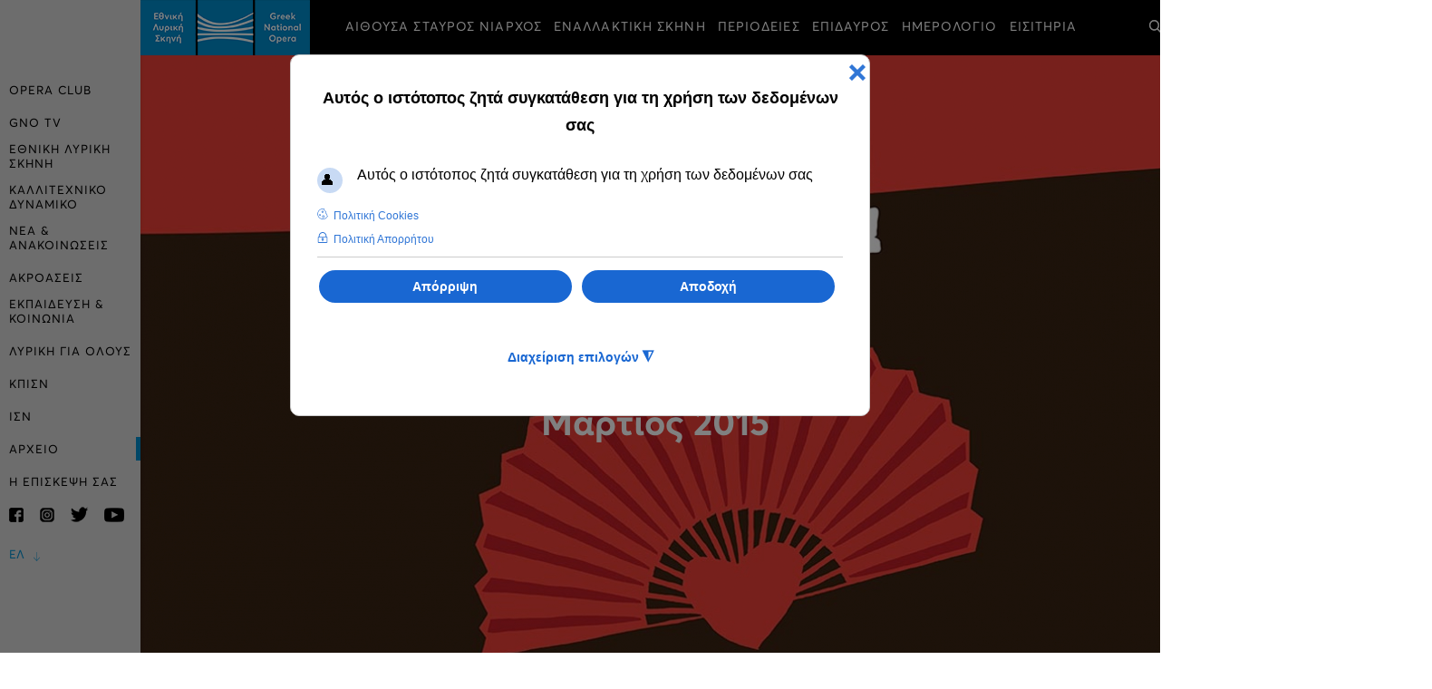

--- FILE ---
content_type: text/html; charset=utf-8
request_url: https://www.nationalopera.gr/arxeio/arxeio-parastaseon-pe/item/793-karmen
body_size: 22806
content:


<!doctype html>
<html prefix="og: http://ogp.me/ns#" lang="el-gr" dir="ltr">
    <head>
	<!-- Optimised with Easy Frontend SEO Free - Kubik-Rubik Joomla! Extensions - https://kubik-rubik.de/efseo-easy-frontend-seo -->

        <meta charset="utf-8">
        <meta name="viewport" content="width=device-width, initial-scale=1, shrink-to-fit=no">
		<meta name="google-site-verification" content="q09TcnF_dwbDYnh1g-idW231thrpA1gpMJr1Toywpc8" />
        <link rel="canonical" href="https://www.nationalopera.gr/arxeio/arxeio-parastaseon-pe/item/793-karmen">

		<link href="https://www.nationalopera.gr/arxeio/arxeio-parastaseon-pe/item/793-karmen" rel="alternate" hreflang="el-gr" /> 

        <base href="https://www.nationalopera.gr/arxeio/arxeio-parastaseon-pe/item/793-karmen" />
	<meta charset="utf-8" />
	<meta name="robots" content="index, follow" />
	<meta property="og:url" content="https://www.nationalopera.gr/arxeio/arxeio-parastaseon-pe/item/793-karmen" />
	<meta property="og:type" content="article" />
	<meta property="og:title" content="Κάρμεν - Εθνική Λυρική Σκηνή" />
	<meta property="og:description" content="Αποκλειστικός δωρητής Η νέα παραγωγή της Όπερας της Βαλίτσας είναι η θρυλική Κάρμεν του Μπιζέ, η οποία θα ταξιδέψει σε 22 πόλεις σε ολόκληρη την Ελλάδα, στο πλαίσιο του προγράμματος &amp;#34;Ταξίδι προς το Κέντρο Πολιτισμού Ίδρυμα Σταύρος Νιάρχος&amp;#34;, το οποίο πραγματοποιείται με αποκλειστική δωρεά του..." />
	<meta property="og:image" content="https://www.nationalopera.gr/media/k2/items/cache/d1b649d7a1dd257acec4d62941b366d2_M.jpg?t=20200217_122704" />
	<meta name="image" content="https://www.nationalopera.gr/media/k2/items/cache/d1b649d7a1dd257acec4d62941b366d2_M.jpg?t=20200217_122704" />
	<meta name="twitter:card" content="summary" />
	<meta name="twitter:title" content="Κάρμεν - Εθνική Λυρική Σκηνή" />
	<meta name="twitter:description" content="Αποκλειστικός δωρητής Η νέα παραγωγή της Όπερας της Βαλίτσας είναι η θρυλική Κάρμεν του Μπιζέ, η οποία θα ταξιδέψει σε 22 πόλεις σε ολόκληρη την Ελλάδα, στο πλαίσιο του προγράμματος &amp;#34;Ταξίδι προς τ..." />
	<meta name="twitter:image" content="https://www.nationalopera.gr/media/k2/items/cache/d1b649d7a1dd257acec4d62941b366d2_M.jpg?t=20200217_122704" />
	<meta name="twitter:image:alt" content="Κάρμεν" />
	<meta name="description" content="Αποκλειστικός δωρητής Η νέα παραγωγή της Όπερας της Βαλίτσας είναι η θρυλική Κάρμεν του Μπιζέ, η οποία θα ταξιδέψει σε 22 πόλεις σε ολόκληρη την Ελλάδ..." />
	<meta name="generator" content="Joomla! - Open Source Content Management" />
	<title>Κάρμεν - Εθνική Λυρική Σκηνή</title>
	<link href="/images/fav.jpg" rel="shortcut icon" type="image/vnd.microsoft.icon" />
	<link href="https://cdn.jsdelivr.net/npm/magnific-popup@1.1.0/dist/magnific-popup.min.css" rel="stylesheet" />
	<link href="https://cdn.jsdelivr.net/npm/simple-line-icons@2.4.1/css/simple-line-icons.css" rel="stylesheet" />
	<link href="/templates/nationalopera/css/k2.css?v=2.10.3" rel="stylesheet" />
	<link href="/modules/mod_bw_social_share/css/mod_bw_social_share.css" rel="stylesheet" />
	<link href="/modules/mod_bw_social_share/css/rrssb.css" rel="stylesheet" />
	<link href="/plugins/system/jce/css/content.css?aa754b1f19c7df490be4b958cf085e7c" rel="stylesheet" />
	<link href="/templates/nationalopera/css/bootstrap.min.css" rel="stylesheet" />
	<link href="/templates/nationalopera/css/font-awesome.min.css" rel="stylesheet" />
	<link href="/templates/nationalopera/css/template.css" rel="stylesheet" />
	<link href="/templates/nationalopera/css/presets/default.css" rel="stylesheet" />
	<link href="/templates/nationalopera/css/custom.css" rel="stylesheet" />
	<link href="/components/com_sppagebuilder/assets/css/animate.min.css" rel="stylesheet" />
	<link href="/components/com_sppagebuilder/assets/css/sppagebuilder.css" rel="stylesheet" />
	<link href="/components/com_sppagebuilder/assets/css/magnific-popup.css" rel="stylesheet" />
	<link href="/media/mod_languages/css/template.css?23fa220a0fbdf93f05534ad74bcf118b" rel="stylesheet" />
	<link href="/media/jui/css/chosen.css?23fa220a0fbdf93f05534ad74bcf118b" rel="stylesheet" />
	<link href="/plugins/system/gdpr/assets/css/cookieconsentgooglecmp.min.css" rel="stylesheet" />
	<link href="/plugins/system/gdpr/assets/css/cookieconsent.min.css" rel="stylesheet" />
	<link href="/plugins/system/gdpr/assets/css/cookieconsent.xtd.min.css" rel="stylesheet" />
	<link href="/plugins/system/gdpr/assets/css/jquery.fancybox.min.css" rel="stylesheet" />
	<style>

                        /* K2 - Magnific Popup Overrides */
                        .mfp-iframe-holder {padding:10px;}
                        .mfp-iframe-holder .mfp-content {max-width:100%;width:100%;height:100%;}
                        .mfp-iframe-scaler iframe {background:#fff;padding:10px;box-sizing:border-box;box-shadow:none;}
                    .logo-image {height:61px;}.logo-image {height:61px;}#sp-footer{ padding:10px 60px; }div.cc-window.cc-floating{max-width:24em}@media(max-width: 639px){div.cc-window.cc-floating:not(.cc-center){max-width: none}}div.cc-window, span.cc-cookie-settings-toggler{font-size:16px}div.cc-revoke{font-size:16px}div.cc-settings-label,span.cc-cookie-settings-toggle{font-size:14px}div.cc-window.cc-banner{padding:1em 1.8em}div.cc-window.cc-floating{padding:2em 1.8em}input.cc-cookie-checkbox+span:before, input.cc-cookie-checkbox+span:after{border-radius:8px}div.cc-center,div.cc-floating,div.cc-checkbox-container,div.gdpr-fancybox-container div.fancybox-content,ul.cc-cookie-category-list li,fieldset.cc-service-list-title legend{border-radius:10px}div.cc-window a.cc-btn,span.cc-cookie-settings-toggle{border-radius:5px}div.cc-checkboxes-container input.cc-cookie-checkbox+span,fieldset.cc-cookie-list-title .gdpr_cookie_switcher label.gdpr_onoffswitch-label{border-radius:15px}div.cc-checkboxes-container input.cc-cookie-checkbox+span::before{border-radius:10px;height:14px;bottom: 2px;width:14px}fieldset.cc-cookie-list-title .gdpr_cookie_switcher span.gdpr_onoffswitch-switch{border-radius:10px;height:14px;top:2px;right:3px}fieldset.cc-cookie-list-title .gdpr_onoffswitchcookie.gdpr_cookie_switcher.disabled .gdpr_onoffswitch-switch{right:25px}div.cc-checkboxes-container input.cc-cookie-checkbox:checked+span::before{left:8px}div.cc-checkboxes-container input.cc-cookie-checkbox+span::before{left:3px}div.gdpr-component-view span.cc-checkboxes-placeholder,div.gdpr-component-view div.cc-checkboxes-container input.cc-cookie-checkbox+span::before{border-radius:10px}div.gdpr-component-view div.cc-checkboxes-container input.cc-cookie-checkbox+span::before{height: 14px;bottom: 2px;left:3px}div.gdpr-component-view div.cc-checkboxes-container input.cc-cookie-checkbox:checked+span::before{transform:translateX(22px)}label.gdpr_privacy_policy_consent_date{display:inline-block;margin:0 5px;font-size:12px;color:#6c757d;cursor:auto}
	</style>
	<script src="/media/jui/js/jquery.min.js?23fa220a0fbdf93f05534ad74bcf118b"></script>
	<script src="/media/jui/js/jquery-noconflict.js?23fa220a0fbdf93f05534ad74bcf118b"></script>
	<script src="/media/jui/js/jquery-migrate.min.js?23fa220a0fbdf93f05534ad74bcf118b"></script>
	<script src="https://cdn.jsdelivr.net/npm/magnific-popup@1.1.0/dist/jquery.magnific-popup.min.js"></script>
	<script src="/media/k2/assets/js/k2.frontend.js?v=2.10.3&b=20191219&sitepath=/"></script>
	<script src="/modules/mod_bw_social_share/js/rrssb.js"></script>
	<script src="/modules/mod_bw_social_share/js/mod_bw_social_share.js"></script>
	<script src="/templates/nationalopera/js/jquery.matchHeight-min.js"></script>
	<script src="/templates/nationalopera/js/popper.min.js"></script>
	<script src="/templates/nationalopera/js/bootstrap.min.js"></script>
	<script src="/templates/nationalopera/js/main.js"></script>
	<script src="/components/com_sppagebuilder/assets/js/jquery.parallax.js"></script>
	<script src="/components/com_sppagebuilder/assets/js/sppagebuilder.js"></script>
	<script src="/components/com_sppagebuilder/assets/js/jquery.magnific-popup.min.js"></script>
	<script src="/media/jui/js/chosen.jquery.min.js?23fa220a0fbdf93f05534ad74bcf118b"></script>
	<script src="/plugins/system/gdpr/assets/js/jquery.fancybox.min.js" defer="defer"></script>
	<script src="/plugins/system/gdpr/assets/js/cookieconsent.min.js" defer="defer"></script>
	<script src="/plugins/system/gdpr/assets/js/init.js" defer="defer"></script>
	<script>

                /* K2 Translation Associations */
                (function($){
                    var k2TA_Links = {"en":"\/en\/archive\/productions-archive\/season-2014-2015\/item\/1787-carmen"};
                    $(document).ready(function() {
                        $(".mod-languages form select option").each(function(i) {
                            var opt = $(this);
                            var lang = opt.attr("data-lang");
                            var newLink = "";
                            if(k2TA_Links[lang]) {
                                newLink = k2TA_Links[lang];
                            }
                            if(newLink) {
                                $(opt).val(newLink);
                            }
                        });
                    });
                })(jQuery);
            template="nationalopera";
	jQuery(function ($) {
		initChosen();
		$("body").on("subform-row-add", initChosen);

		function initChosen(event, container)
		{
			container = container || document;
			$(container).find(".advancedSelect").chosen({"disable_search_threshold":10,"search_contains":true,"allow_single_deselect":true,"placeholder_text_multiple":"\u03a0\u03bb\u03b7\u03ba\u03c4\u03c1\u03bf\u03bb\u03bf\u03b3\u03ae\u03c3\u03c4\u03b5 \u03ae \u0395\u03c0\u03b9\u03bb\u03ad\u03be\u03c4\u03b5","placeholder_text_single":"\u039a\u03ac\u03bd\u03c4\u03b5 \u03bc\u03b9\u03b1 \u03b5\u03c0\u03b9\u03bb\u03bf\u03b3\u03ae","no_results_text":"\u0394\u03b5\u03bd \u03b2\u03c1\u03ad\u03b8\u03b7\u03ba\u03b1\u03bd \u03b1\u03c0\u03bf\u03c4\u03b5\u03bb\u03ad\u03c3\u03bc\u03b1\u03c4\u03b1"});
		}
	});
	var gdprConfigurationOptions = { complianceType: 'opt-in',
																			  cookieConsentLifetime: 180,
																			  cookieConsentSamesitePolicy: 'Lax',
																			  cookieConsentSecure: 1,
																			  disableFirstReload: 1,
																	  		  blockJoomlaSessionCookie: 0,
																			  blockExternalCookiesDomains: 0,
																			  externalAdvancedBlockingModeCustomAttribute: '',
																			  allowedCookies: '',
																			  blockCookieDefine: 1,
																			  autoAcceptOnNextPage: 0,
																			  revokable: 1,
																			  lawByCountry: 0,
																			  checkboxLawByCountry: 1,
																			  blockPrivacyPolicy: 1,
																			  cacheGeolocationCountry: 0,
																			  countryAcceptReloadTimeout: 2000,
																			  usaCCPARegions: ["california","nevada","new york"],
																			  countryEnableReload: 1,
																			  customHasLawCountries: ["CA","SG"],
																			  dismissOnScroll: 0,
																			  dismissOnTimeout: 0,
																			  containerSelector: 'html',
																			  hideOnMobileDevices: 480,
																			  autoFloatingOnMobile: 0,
																			  autoFloatingOnMobileThreshold: 1024,
																			  autoRedirectOnDecline: 0,
																			  autoRedirectOnDeclineLink: '',
																			  showReloadMsg: 0,
																			  showReloadMsgText: 'Applying preferences and reloading the page...',
																			  defaultClosedToolbar: 0,
																			  toolbarLayout: 'basic-close-header',
																			  toolbarTheme: 'block',
																			  toolbarButtonsTheme: 'decline_first',
																			  revocableToolbarTheme: 'advanced',
																			  toolbarPosition: 'center',
																			  toolbarCenterTheme: 'extended',
																			  revokePosition: 'revoke-bottom',
																			  toolbarPositionmentType: 0,
																			  positionCenterSimpleBackdrop: 1,
																			  positionCenterBlurEffect: 0,
																			  preventPageScrolling: 1,
																			  popupEffect: 'fade',
																			  popupBackground: '#113566',
																			  popupText: '#ffffff',
																			  popupLink: '#ffffff',
																			  buttonBackground: '#ffffff',
																			  buttonBorder: '#ffffff',
																			  buttonText: '#00065a',
																			  highlightOpacity: '100',
																			  highlightBackground: '#0060f5',
																			  highlightBorder: '#ffffff',
																			  highlightText: '#ffffff',
																			  highlightDismissBackground: '#333333',
																		  	  highlightDismissBorder: '#ffffff',
																		 	  highlightDismissText: '#ffffff',
																			  autocenterRevokableButton: 0,
																			  hideRevokableButton: 0,
																			  hideRevokableButtonOnscroll: 1,
																			  customRevokableButton: 1,
																			  customRevokableButtonAction: 2,
																			  headerText: '<p>Αυτός ο ιστότοπος ζητά συγκατάθεση για τη χρήση των δεδομένων σας</p>',
																			  messageText: 'Αυτός ο ιστότοπος ζητά συγκατάθεση για τη χρήση των δεδομένων σας',
																			  denyMessageEnabled: 1, 
																			  denyMessage: 'Έχετε απορρίψει τα cookies, για να εξασφαλίσετε την καλύτερη εμπειρία σε αυτόν τον ιστότοπο, παρακαλούμε να συναινέσετε στη χρήση cookie.',
																			  placeholderBlockedResources: 1, 
																			  placeholderBlockedResourcesAction: 'acceptall',
																	  		  placeholderBlockedResourcesText: 'COM_GDPR_BLOCKED_RESOURCES',
																			  placeholderIndividualBlockedResourcesText: 'You must accept cookies from {domain} and reload the page or accept clicking here to view this content',
																			  placeholderIndividualBlockedResourcesAction: 0,
																			  placeholderOnpageUnlock: 1,
																			  scriptsOnpageUnlock: 1,
																			  dismissText: 'ΟΚ',
																			  allowText: 'Αποδοχή',
																			  denyText: 'Απόρριψη',
																			  cookiePolicyLinkText: 'Πολιτική Cookies',
																			  cookiePolicyLink: 'https://www.nationalopera.gr/politiki-aporritou',
																			  cookiePolicyRevocableTabText: 'Ρυθμίσεις',
																			  privacyPolicyLinkText: 'Πολιτική Απορρήτου',
																			  privacyPolicyLink: 'https://www.nationalopera.gr/politiki-aporritou',
																			  googleCMPTemplate: 1,
																			  enableGdprBulkConsent: 0,
																			  enableCustomScriptExecGeneric: 0,
																			  customScriptExecGeneric: '',
																			  categoriesCheckboxTemplate: 'cc-checkboxes-filled',
																			  toggleCookieSettings: 1,
																			  toggleCookieSettingsLinkedView: 0,
 																			  toggleCookieSettingsLinkedViewSefLink: '/component/gdpr/',
																	  		  toggleCookieSettingsText: '<span class="cc-cookie-settings-toggle">Διαχείριση επιλογών <span class="cc-cookie-settings-toggler">&#x25EE;</span></span>',
																			  toggleCookieSettingsButtonBackground: '#0b0c75',
																			  toggleCookieSettingsButtonBorder: '#ffffff',
																			  toggleCookieSettingsButtonText: '#ffffff',
																			  showLinks: 1,
																			  blankLinks: '_blank',
																			  autoOpenPrivacyPolicy: 0,
																			  openAlwaysDeclined: 0,
																			  cookieSettingsLabel: 'Διαχειριστείτε τα δεδομένα σας',
															  				  cookieSettingsDesc: 'Επιλέξτε το είδος των cookies που θέλετε να απενεργοποιήσετε κάνοντας κλικ στα πλαίσια ελέγχου. Κάντε κλικ στο όνομα μιας κατηγορίας για περισσότερες πληροφορίες σχετικά με τα χρησιμοποιημένα cookies.',
																			  cookieCategory1Enable: 1,
																			  cookieCategory1Name: 'Απολύτως Απαραίτητα Cookies',
																			  cookieCategory1Locked: 1,
																			  cookieCategory2Enable: 1,
																			  cookieCategory2Name: 'Προτιμήσεις',
																			  cookieCategory2Locked: 0,
																			  cookieCategory3Enable: 1,
																			  cookieCategory3Name: 'Cookies Τρίτων Μερών',
																			  cookieCategory3Locked: 0,
																			  cookieCategory4Enable: 1,
																			  cookieCategory4Name: 'Cookies Διαφήμισης και Στοχοποίησης',
																			  cookieCategory4Locked: 0,
																			  cookieCategoriesDescriptions: {categoryReadMore: 'Ανοίξτε τις ρυθμίσεις κατηγορίας',cat1:'<p>Αυτά τα cookies είναι απολύτως απαραίτητα για να σας παρέχουμε τις υπηρεσίες που επιθυμείτε μέσω της Ιστοσελίδας μας. Είναι αναγκαία για να σας παρέχουν τη δυνατότητα να επισκέπτεστε την Ιστοσελίδα μας και να χρησιμοποιείτε σωστά τα χαρακτηριστικά της. Τα Cookies αυτά δεν μπορούν να απενεργοποιηθούν, γιατί χωρίς αυτά δε θα λειτουργεί η Ιστοσελίδα.</p>',cat2:'<p>Τα cookie προτιμήσεων επιτρέπουν σε έναν ιστότοπο να θυμάται πληροφορίες που αλλάζουν τον τρόπο συμπεριφοράς ή εμφάνισης του ιστότοπου, όπως η γλώσσα που προτιμάτε ή η περιοχή στην οποία βρίσκεστε.</p>',cat3:'<p>Προκειμένου να σας παρέχουμε πιο ενδιαφέρον περιεχόμενο και να σας βοηθήσουμε να αλληλεπιδράσετε με τους λογαριασμούς σας σε μέσα κοινωνικής δικτύωσης, η Ιστοσελίδα μας ενσωματώνει περιεχόμενο και υπηρεσίες τρίτων μερών (π.χ. «plugins» από Facebook, Twitter, YouTube, Instagram, Pinterest, κτλ.) ή συνδέσμους σε ιστοτόπους τρίτων μερών. Όταν επισκέπτεστε συνδέσμους ή/και ιστοσελίδες τρίτων μερών, εφαρμόζεται η πολιτική cookies αυτών των τρίτων μερών. Σε αυτή την περίπτωση, ενεργείτε με δική σας ευθύνη και δεν αναλαμβάνουμε καμία απολύτως ευθύνη για οποιοδήποτε θέμα προκύψει από την αποθήκευση cookies στη συσκευή σας από οποιαδήποτε τέτοια ιστοσελίδα τρίτου μέρους. Σας συμβουλεύουμε να διαβάζετε προσεκτικά την Πολιτική Cookies των ιστοσελίδων που επισκέπτεστε.</p>',cat4:'<p>Τα Cookies Διαφήμισης και Στοχοποίησης χρησιμοποιούνται για να σας προωθούμε περιεχόμενο σχετικό με τις προτιμήσεις σας. Μπορούν να περιορίσουν τον αριθμό των φορών που βλέπετε μία διαφήμιση και να χρησιμοποιηθούν για να μετρήσουν τα αποτελέσματα μίας διαφημιστικής καμπάνιας μέσω της μέτρησης των clicks των χρηστών. Η παροχή διαφημίσεων βάσει των ενδιαφερόντων σας μπορεί να περιλαμβάνει εμάς, παρόχους υπηρεσιών και συνεργάτες μας, όπως διαφημιστές, πλατφόρμες διαχείρισης δεδομένων και πλατφόρμες που βασίζονται στην ζήτηση. Εμείς, οι πάροχοι υπηρεσιών και οι συνεργάτες μας μπορούμε επίσης να προσθέσουμε άλλα δεδομένα σε πληροφορίες που συλλέγονται από αυτά τα Cookies, συμπεριλαμβανομένων πληροφοριών που έχουν αποκτηθεί από τρίτους. Επίσης, μπορούμε να μοιραστούμε αυτές τις πληροφορίες με τρίτους για την αποστολή διαφημίσεων σε εσάς.</p>'},
																			  alwaysReloadAfterCategoriesChange: 0,
																			  preserveLockedCategories: 0,
																			  declineButtonBehavior: 'soft',
																			  reloadOnfirstDeclineall: 0,
																			  trackExistingCheckboxSelectors: '',
															  		  		  trackExistingCheckboxConsentLogsFormfields: 'name,email,subject,message',
																			  allowallShowbutton: 0,
																			  allowallText: 'Αποδοχή όλων των cookies',
																			  allowallButtonBackground: '#ffffff',
																			  allowallButtonBorder: '#ffffff',
																			  allowallButtonText: '#000000',
																			  allowallButtonTimingAjax: 'slow',
																			  includeAcceptButton: 0,
																			  trackConsentDate: 1,
																			  execCustomScriptsOnce: 1,
																			  optoutIndividualResources: 1,
																			  blockIndividualResourcesServerside: 1,
																			  disableSwitchersOptoutCategory: 1,
																			  autoAcceptCategories: 0,
																			  allowallIndividualResources: 1,
																			  blockLocalStorage: 1,
																			  blockSessionStorage: 1,
																			  externalAdvancedBlockingModeTags: 'script,img,source,link',
																			  enableCustomScriptExecCategory1: 0,
																			  customScriptExecCategory1: '',
																			  enableCustomScriptExecCategory2: 0,
																			  customScriptExecCategory2: '',
																			  enableCustomScriptExecCategory3: 0,
																			  customScriptExecCategory3: '',
																			  enableCustomScriptExecCategory4: 0,
																			  customScriptExecCategory4: '',
																			  enableCustomDeclineScriptExecCategory1: 0,
																			  customScriptDeclineExecCategory1: '',
																			  enableCustomDeclineScriptExecCategory2: 0,
																			  customScriptDeclineExecCategory2: '',
																			  enableCustomDeclineScriptExecCategory3: 0,
																			  customScriptDeclineExecCategory3: '',
																			  enableCustomDeclineScriptExecCategory4: 0,
																			  customScriptDeclineExecCategory4: '',
																			  enableCMPPreferences: 0,	
																			  enableCMPStatistics: 1,
																			  enableCMPAds: 1,																			  
																			  debugMode: 0
																		};var gdpr_ajax_livesite='https://www.nationalopera.gr/';var gdpr_enable_log_cookie_consent=1;var gdprUseCookieCategories=1;var gdpr_ajaxendpoint_cookie_category_desc='https://www.nationalopera.gr/index.php?option=com_gdpr&task=user.getCookieCategoryDescription&format=raw&lang=el';var gdprJSessCook='0548b9cf4befd81c4d56a7958492797b';var gdprJSessVal='8mjo03i68sobi8tg5cdm46i2ht';var gdprJAdminSessCook='45c7301968451aff7a5c9b5ab4c6e75d';var gdprPropagateCategoriesSession=0;var gdprAlwaysPropagateCategoriesSession=1;var gdprAlwaysCheckCategoriesSession=0;var gdprFancyboxWidth=700;var gdprFancyboxHeight=800;var gdprCloseText='Close';
	</script>
	<script type="application/ld+json">

                {
                    "@context": "https://schema.org",
                    "@type": "Article",
                    "mainEntityOfPage": {
                        "@type": "WebPage",
                        "@id": "https://www.nationalopera.gr/arxeio/arxeio-parastaseon-pe/kalitexniki-periodos-2014-2015/item/793-karmen"
                    },
                    "url": "https://www.nationalopera.gr/arxeio/arxeio-parastaseon-pe/kalitexniki-periodos-2014-2015/item/793-karmen",
                    "headline": "Κάρμεν - Εθνική Λυρική Σκηνή",
                    "image": [
                        "https://www.nationalopera.gr/media/k2/items/cache/d1b649d7a1dd257acec4d62941b366d2_XL.jpg?t=20200217_122704",
                        "https://www.nationalopera.gr/media/k2/items/cache/d1b649d7a1dd257acec4d62941b366d2_L.jpg?t=20200217_122704",
                        "https://www.nationalopera.gr/media/k2/items/cache/d1b649d7a1dd257acec4d62941b366d2_M.jpg?t=20200217_122704",
                        "https://www.nationalopera.gr/media/k2/items/cache/d1b649d7a1dd257acec4d62941b366d2_S.jpg?t=20200217_122704",
                        "https://www.nationalopera.gr/media/k2/items/cache/d1b649d7a1dd257acec4d62941b366d2_XS.jpg?t=20200217_122704",
                        "https://www.nationalopera.gr/media/k2/items/cache/d1b649d7a1dd257acec4d62941b366d2_Generic.jpg?t=20200217_122704"
                    ],
                    "datePublished": "2015-03-28 08:23:30",
                    "dateModified": "2020-02-17 12:27:04",
                    "author": {
                        "@type": "Person",
                        "name": "ΕΛΣ"
                    },
                    "publisher": {
                        "@type": "Organization",
                        "name": "Εθνική Λυρική Σκηνή",
                        "url": "https://www.nationalopera.gr/",
                        "logo": {
                            "@type": "ImageObject",
                            "name": "Εθνική Λυρική Σκηνή",
                            "width": "187",
                            "height": "61",
                            "url": "https://www.nationalopera.gr/images/logo.png"
                        }
                    },
                    "articleSection": "https://www.nationalopera.gr/arxeio/arxeio-parastaseon-pe/kalitexniki-periodos-2014-2015",
                    "keywords": "",
                    "description": "Αποκλειστικός δωρητής Η νέα παραγωγή της Όπερας της Βαλίτσας είναι η θρυλική Κάρμεν του Μπιζέ, η οποία θα ταξιδέψει σε 22 πόλεις σε ολόκληρη την Ελλάδα, στο πλαίσιο του προγράμματος &quot;Ταξίδι προς το Κέντρο Πολιτισμού Ίδρυμα Σταύρος Νιάρχος&quot;, το οποίο πραγματοποιείται με αποκλειστική δωρεά του Ιδρύματος Σταύρος Νιάρχος (www.SNF.org). Πρόκειται για μια από τις πιο δημοφιλείς όπερες παγκοσμίως αφού καταφέρνει να συγκινεί διαχρονικά το κοινό με τη δύναμη, τη ζωντάνια και την απλότητά της. Η τραγική ιστορία της είναι πάντα επίκαιρη, αφού ο έρωτας, το πάθος, η ανάγκη για την ελευθερία είναι δομικά στοιχεία της ανθρώπινης φύσης. Οι συγκλονιστικές μελωδίες του Μπιζέ, οι υπέροχες άριες και τα ντουέτα, σκιαγραφούν με μαγικό τρόπο τη δραματική ιστορία και τα συναισθήματα των χαρακτήρων. Η υπόθεση της όπερας αφορά τα παράφορα αισθήματα του δεκανέα Δον Χοσέ για την τσιγγάνα Κάρμεν. Η δική της, πιο ελεύθερη άποψη για τον έρωτα, την οδηγεί τελικά στον θάνατο. Η σκηνοθέτρια της όπερας Αγγέλα Σαρόγλου έχει μεταφέρει τη δράση του έργου στην Ισπανία του σήμερα μέσα από την αισθητική του σινεμά του Πέδρο Αλμοδόβαρ.Συμμετέχουν διακεκριμένοι πρωταγωνιστές της Εθνικής Λυρικής Σκηνής. Η διάρκεια της παράστασης είναι 80 λεπτά, χωρίς διάλειμμα με υπέρτιτλους στα ελληνικά. Η Όπερα της Βαλίτσας ξεκίνησε το 2011 από την Εθνική Λυρική Σκηνή σαν μια καλλιτεχνική δράση που είχε κύριο σκοπό να συναντήσει και να γοητεύσει ένα νέο κοινό, μυώντας το στον μαγικό κόσμο της όπερας και του λυρικού ρεπερτορίου. Η παραγωγή της Όπερας της Βαλίτσας είναι ευέλικτη και ταξιδεύει σε απρόσμενους χώρους (πνευματικά κέντρα, μουσεία, βιβλιοθήκες, αρχαιολογικούς χώρους) με τη συνοδεία των εξαιρετικών Μονωδών της ΕΛΣ, με ένα πιάνο αντί για ορχήστρα και όλα της τα σκηνικά... μέσα σε μια βαλίτσα. Σε όλες τις παραστάσεις η είσοδος είναι ελεύθερη με δελτία προτεραιότητας, τα οποία διανέμονται μία ώρα πριν την έναρξη της παράστασης στους χώρους των εκδηλώσεων. Αίθουσα «Βασίλειος Πυρσινέλλας» [Αγίας Μαρίνας 55, Ιωάννινα] Για τον ακριβή προγραμματισμό σε κάθε πόλη και για οποιαδήποτε άλλη πληροφορία, μπορείτε να επικοινωνήσετε:Κοινωφελής Επιχείρηση Πολιτισμού, Περιβάλλοντος, Νεολαίας και Άθλησης Δήμου Ιωαννίνων [Αγίας Μαρίνας 55, Ιωάννινα τηλ.: 26510 83958]",
                    "articleBody": "Αποκλειστικός δωρητής Η νέα παραγωγή της Όπερας της Βαλίτσας είναι η θρυλική Κάρμεν του Μπιζέ, η οποία θα ταξιδέψει σε 22 πόλεις σε ολόκληρη την Ελλάδα, στο πλαίσιο του προγράμματος &quot;Ταξίδι προς το Κέντρο Πολιτισμού Ίδρυμα Σταύρος Νιάρχος&quot;, το οποίο πραγματοποιείται με αποκλειστική δωρεά του Ιδρύματος Σταύρος Νιάρχος (www.SNF.org). Πρόκειται για μια από τις πιο δημοφιλείς όπερες παγκοσμίως αφού καταφέρνει να συγκινεί διαχρονικά το κοινό με τη δύναμη, τη ζωντάνια και την απλότητά της. Η τραγική ιστορία της είναι πάντα επίκαιρη, αφού ο έρωτας, το πάθος, η ανάγκη για την ελευθερία είναι δομικά στοιχεία της ανθρώπινης φύσης. Οι συγκλονιστικές μελωδίες του Μπιζέ, οι υπέροχες άριες και τα ντουέτα, σκιαγραφούν με μαγικό τρόπο τη δραματική ιστορία και τα συναισθήματα των χαρακτήρων. Η υπόθεση της όπερας αφορά τα παράφορα αισθήματα του δεκανέα Δον Χοσέ για την τσιγγάνα Κάρμεν. Η δική της, πιο ελεύθερη άποψη για τον έρωτα, την οδηγεί τελικά στον θάνατο. Η σκηνοθέτρια της όπερας Αγγέλα Σαρόγλου έχει μεταφέρει τη δράση του έργου στην Ισπανία του σήμερα μέσα από την αισθητική του σινεμά του Πέδρο Αλμοδόβαρ.Συμμετέχουν διακεκριμένοι πρωταγωνιστές της Εθνικής Λυρικής Σκηνής. Η διάρκεια της παράστασης είναι 80 λεπτά, χωρίς διάλειμμα με υπέρτιτλους στα ελληνικά. Η Όπερα της Βαλίτσας ξεκίνησε το 2011 από την Εθνική Λυρική Σκηνή σαν μια καλλιτεχνική δράση που είχε κύριο σκοπό να συναντήσει και να γοητεύσει ένα νέο κοινό, μυώντας το στον μαγικό κόσμο της όπερας και του λυρικού ρεπερτορίου. Η παραγωγή της Όπερας της Βαλίτσας είναι ευέλικτη και ταξιδεύει σε απρόσμενους χώρους (πνευματικά κέντρα, μουσεία, βιβλιοθήκες, αρχαιολογικούς χώρους) με τη συνοδεία των εξαιρετικών Μονωδών της ΕΛΣ, με ένα πιάνο αντί για ορχήστρα και όλα της τα σκηνικά... μέσα σε μια βαλίτσα. Σε όλες τις παραστάσεις η είσοδος είναι ελεύθερη με δελτία προτεραιότητας, τα οποία διανέμονται μία ώρα πριν την έναρξη της παράστασης στους χώρους των εκδηλώσεων. Αίθουσα «Βασίλειος Πυρσινέλλας» [Αγίας Μαρίνας 55, Ιωάννινα] Για τον ακριβή προγραμματισμό σε κάθε πόλη και για οποιαδήποτε άλλη πληροφορία, μπορείτε να επικοινωνήσετε:Κοινωφελής Επιχείρηση Πολιτισμού, Περιβάλλοντος, Νεολαίας και Άθλησης Δήμου Ιωαννίνων [Αγίας Μαρίνας 55, Ιωάννινα τηλ.: 26510 83958]"
                }
                
	</script>
<!-- Facebook Pixel Code -->
<script>
!function(f,b,e,v,n,t,s)
{if(f.fbq)return;n=f.fbq=function(){n.callMethod?n.callMethod.apply(n,arguments):n.queue.push(arguments)};
if(!f._fbq)f._fbq=n;n.push=n;n.loaded=!0;n.version='2.0';
n.queue=[];t=b.createElement(e);t.async=!0;
t.src=v;s=b.getElementsByTagName(e)[0];
s.parentNode.insertBefore(t,s)}(window,document,'script','https://connect.facebook.net/en_US/fbevents.js');
fbq('init', '283134423418302'); 
fbq('track', 'PageView');
</script>

<noscript>
<img loading=lazy height="1" width="1" src="https://www.facebook.com/tr?id=283134423418302&ev=PageView&noscript=1"/>
</noscript>
<!-- End Facebook Pixel Code -->

<script>
// Define dataLayer and the gtag function.
window.dataLayer = window.dataLayer || [];
function gtag(){dataLayer.push(arguments);}

// Set default consent to 'denied' as a placeholder
// Determine actual values based on your own requirements


gtag('consent', 'default', {
'ad_storage': 'denied',
'ad_user_data': 'denied',
'ad_personalization': 'denied',
'analytics_storage': 'denied',
'wait_for_update': 500 });

</script>

<!-- Google tag (gtag.js) -->
<script async src="https://www.googletagmanager.com/gtag/js?id=G-9D78C5K8L4"></script>
<script>
  window.dataLayer = window.dataLayer || [];
  function gtag(){dataLayer.push(arguments);}
  gtag('js', new Date());

  gtag('config', 'G-9D78C5K8L4');
</script>

		<!-- check front page for structure data -->
		
		
    </head>
    <body class="site helix-ultimate com-k2 view-item layout-default task-none itemid-403 el-gr ltr sticky-header layout-fluid offcanvas-init offcanvs-position-right predefined-header1">
    
    <div class="body-wrapper">
        <div class="body-innerwrapper">
            <header id="sp-header"><div class="sp-header-inner"><div class="logo "><a href="/"><img loading=lazy class="logo-image" src="/images/logo.png" alt="Εθνική Λυρική Σκηνή"></a></div><nav class="sp-megamenu-wrapper " role="navigation"><ul class="sp-megamenu-parent menu-animation-fade-up d-none d-lg-block"><li class="sp-menu-item"><a  href="https://www.operaclub.nationalopera.gr/" target="_blank" >OPERA CLUB</a></li><li class="sp-menu-item sp-has-child"><div class="sp-dropdown sp-dropdown-main sp-menu-right" style="width: 260px;"><div class="sp-dropdown-inner"><ul class="sp-dropdown-items"><li class="sp-menu-item"><a  href="/festival-latreftikis-mousikis/savvato-tou-lazarou" >Σάββατο του Λαζάρου</a></li><li class="sp-menu-item"><a  href="/festival-latreftikis-mousikis/kyriaki-ton-vaion" >Κυριακή των Βαΐων</a></li><li class="sp-menu-item"><a  href="/festival-latreftikis-mousikis/megali-deftera" >Μεγάλη Δευτέρα</a></li><li class="sp-menu-item"><a  href="/festival-latreftikis-mousikis/megali-triti" >Μεγάλη Τρίτη</a></li><li class="sp-menu-item"><a  href="/festival-latreftikis-mousikis/megali-tetarti" >Μεγάλη Τετάρτη</a></li></ul></div></div></li><li class="sp-menu-item"><a  href="https://www.nationalopera.gr/gnotv" >GNO TV</a></li><li class="sp-menu-item sp-has-child"><a  href="/els" >ΕΘΝΙΚΗ ΛΥΡΙΚΗ ΣΚΗΝΗ</a><div class="sp-dropdown sp-dropdown-main sp-menu-right" style="width: 260px;"><div class="sp-dropdown-inner"><ul class="sp-dropdown-items"><li class="sp-menu-item"><a  href="/els/apostoli-els" >ΑΠΟΣΤΟΛΗ ΕΛΣ</a></li><li class="sp-menu-item"><a  href="/els/istoriko" >ΙΣΤΟΡΙΚΟ</a></li><li class="sp-menu-item"><a  href="/els/dioikisi" >ΔΙΟΙΚΗΣΗ</a></li><li class="sp-menu-item"><a  href="/els/domi" >ΔΟΜΗ</a></li><li class="sp-menu-item"><a  href="/els/enallaktiki-skini" >ΕΝΑΛΛΑΚΤΙΚΗ ΣΚΗΝΗ</a></li><li class="sp-menu-item"><a  href="/els/alloi-xoroi" >ΑΛΛΟΙ ΧΩΡΟΙ</a></li><li class="sp-menu-item"><a  href="/els/euxaristies-fwtografiwn" >Ευχαριστίες φωτογράφων</a></li><li class="sp-menu-item"><a  href="/els/xorigi-dorites" >Χορηγοί-Δωρητές</a></li></ul></div></div></li><li class="sp-menu-item sp-has-child"><a  href="/kalitexniko-dinamiko" >ΚΑΛΛΙΤΕΧΝΙΚΟ ΔΥΝΑΜΙΚΟ</a><div class="sp-dropdown sp-dropdown-main sp-menu-right" style="width: 260px;"><div class="sp-dropdown-inner"><ul class="sp-dropdown-items"><li class="sp-menu-item"><a  href="/kalitexniko-dinamiko/kallitexnikos-diefthyntis" >Καλλιτεχνικός Διευθυντής</a></li><li class="sp-menu-item sp-has-child"><a  href="/kalitexniko-dinamiko/orxistra" >Ορχήστρα</a><div class="sp-dropdown sp-dropdown-sub sp-menu-right" style="width: 260px;"><div class="sp-dropdown-inner"><ul class="sp-dropdown-items"><li class="sp-menu-item"><a  href="/kalitexniko-dinamiko/orxistra/arximousikoi" >Αρχιμουσικοί</a></li><li class="sp-menu-item"><a  href="/kalitexniko-dinamiko/orxistra/mousikoi" >Μουσικοί</a></li><li class="sp-menu-item"><a  href="/kalitexniko-dinamiko/orxistra/mousiki-proetimasia" >Μουσική Προετοιμασία</a></li></ul></div></div></li><li class="sp-menu-item sp-has-child"><a  href="/kalitexniko-dinamiko/mpaleto" >Μπαλέτο </a><div class="sp-dropdown sp-dropdown-sub sp-menu-right" style="width: 260px;"><div class="sp-dropdown-inner"><ul class="sp-dropdown-items"><li class="sp-menu-item"><a  href="/kalitexniko-dinamiko/mpaleto/dieuthintis-mpaletou" >Διευθυντής Μπαλέτου</a></li><li class="sp-menu-item"><a  href="/kalitexniko-dinamiko/mpaleto/kalitexniko-prosopiko" >Καλλιτεχνικό Προσωπικό</a></li><li class="sp-menu-item"><a  href="/kalitexniko-dinamiko/mpaleto/xoreutes" >Χορευτές</a></li></ul></div></div></li><li class="sp-menu-item sp-has-child"><a  href="/kalitexniko-dinamiko/monodoi" >Μονωδοί</a><div class="sp-dropdown sp-dropdown-sub sp-menu-right" style="width: 260px;"><div class="sp-dropdown-inner"><ul class="sp-dropdown-items"><li class="sp-menu-item"><a  href="/kalitexniko-dinamiko/monodoi/ansampl" >ΑΝΣΑΜΠΛ ΕΛΣ </a></li><li class="sp-menu-item sp-has-child"><a  href="/kalitexniko-dinamiko/monodoi/synergates-tragoudistes" >Συνεργάτες τραγουδιστές</a><div class="sp-dropdown sp-dropdown-sub sp-menu-right" style="width: 260px;"><div class="sp-dropdown-inner"><ul class="sp-dropdown-items"><li class="sp-menu-item"><a  href="/kalitexniko-dinamiko/monodoi/synergates-tragoudistes/stavros-niarxos-hrodeio-synergates" >Σταύρος Νιάρχος / Ηρώδειο</a></li><li class="sp-menu-item"><a  href="/kalitexniko-dinamiko/monodoi/synergates-tragoudistes/enallaktiki-skini-ejotrerikoi-synergates" >Εναλλακτική Σκηνή</a></li></ul></div></div></li></ul></div></div></li><li class="sp-menu-item sp-has-child"><a  href="/kalitexniko-dinamiko/xorodia" >Χορωδία</a><div class="sp-dropdown sp-dropdown-sub sp-menu-right" style="width: 260px;"><div class="sp-dropdown-inner"><ul class="sp-dropdown-items"><li class="sp-menu-item"><a  href="/kalitexniko-dinamiko/xorodia/dieuthintis-xorodias" >Διευθυντής Χορωδίας</a></li><li class="sp-menu-item"><a  href="/kalitexniko-dinamiko/xorodia/meli-xorodias" >Μέλη Χορωδίας</a></li></ul></div></div></li><li class="sp-menu-item"><a  href="/kalitexniko-dinamiko/paidiki-xorodia" >Παιδική Χορωδία </a></li><li class="sp-menu-item sp-has-child"><a  href="/kalitexniko-dinamiko/filoksenoymenoi-kallitexnes" >Φιλοξενούμενοι καλλιτέχνες</a><div class="sp-dropdown sp-dropdown-sub sp-menu-right" style="width: 260px;"><div class="sp-dropdown-inner"><ul class="sp-dropdown-items"><li class="sp-menu-item"><a  href="/kalitexniko-dinamiko/filoksenoymenoi-kallitexnes/stavros-niarxos-hrodeio-filojenoumenoi" >Σταύρος Νιάρχος / Ηρώδειο </a></li><li class="sp-menu-item"><a  href="/kalitexniko-dinamiko/filoksenoymenoi-kallitexnes/enallaktiki-skini-ejotrerikoi-filojenoumenoi" >Εναλλακτική Σκηνή </a></li></ul></div></div></li><li class="sp-menu-item"><a  href="/kalitexniko-dinamiko/kallitexnikos-diefthyntis-enallaktikis-skinis" >Καλλιτεχνικός Διευθυντής Εναλλακτικής Σκηνής</a></li></ul></div></div></li><li class="sp-menu-item"><a  href="/nea-anakoinoseis" >ΝΕΑ &amp; ΑΝΑΚΟΙΝΩΣΕΙΣ</a></li><li class="sp-menu-item"><a  href="/akroaseis" >ΑΚΡΟΑΣΕΙΣ</a></li><li class="sp-menu-item sp-has-child"><a  href="/ekpaideusi-koinonia" >ΕΚΠΑΙΔΕΥΣΗ &amp; ΚΟΙΝΩΝΙΑ</a><div class="sp-dropdown sp-dropdown-main sp-menu-right" style="width: 260px;"><div class="sp-dropdown-inner"><ul class="sp-dropdown-items"><li class="sp-menu-item sp-has-child"><a  href="/ekpaideusi-koinonia/sxoli-xorou-els" >Σχολή χορού ΕΛΣ</a><div class="sp-dropdown sp-dropdown-sub sp-menu-right" style="width: 260px;"><div class="sp-dropdown-inner"><ul class="sp-dropdown-items"><li class="sp-menu-item"><a  href="/ekpaideusi-koinonia/sxoli-xorou-els/dieuthintis-sxolis-els" >Διευθυντής Σχολής ΕΛΣ</a></li><li class="sp-menu-item"><a  href="/ekpaideusi-koinonia/sxoli-xorou-els/didaktiko-prosopiko" >Διδακτικό Προσωπικό</a></li><li class="sp-menu-item"><a  href="/ekpaideusi-koinonia/sxoli-xorou-els/mathimata" >Μαθήματα</a></li><li class="sp-menu-item"><a  href="/ekpaideusi-koinonia/sxoli-xorou-els/plirofories-aitiseis" >Πληροφορίες - Αιτήσεις</a></li><li class="sp-menu-item"><a  href="/ekpaideusi-koinonia/sxoli-xorou-els/plirofories-aitiseis-epaggelmatikon-tmimaton" >Πληροφορίες - Αιτήσεις Επαγγελματικών τμημάτων </a></li></ul></div></div></li><li class="sp-menu-item sp-has-child"><a  href="/ekpaideusi-koinonia/i-opera-sta-sxoleia" >Η Όπερα στα Σχολεία</a><div class="sp-dropdown sp-dropdown-sub sp-menu-right" style="width: 260px;"><div class="sp-dropdown-inner"><ul class="sp-dropdown-items"><li class="sp-menu-item"><a  href="/ekpaideusi-koinonia/i-opera-sta-sxoleia/o-koureas-tis-sevilis" >Ο κουρέας της Σεβίλλης</a></li><li class="sp-menu-item"><a  href="/ekpaideusi-koinonia/i-opera-sta-sxoleia/ta-sxoleia" >Τα σχολεία</a></li><li class="sp-menu-item"><a  href="/ekpaideusi-koinonia/i-opera-sta-sxoleia/nea" >Νέα</a></li><li class="sp-menu-item"><a  href="/ekpaideusi-koinonia/i-opera-sta-sxoleia/ti-einai-opera" >Τι είναι η Όπερα</a></li><li class="sp-menu-item"><a  href="/ekpaideusi-koinonia/i-opera-sta-sxoleia/anebaste-mia-opera" >Ανεβάστε μια Όπερα</a></li><li class="sp-menu-item"><a  href="/ekpaideusi-koinonia/i-opera-sta-sxoleia/odigies-sinteleston" >Οδηγίες συντελεστών</a></li><li class="sp-menu-item"><a  href="/ekpaideusi-koinonia/i-opera-sta-sxoleia/ekpaideutiko-paketo" >Περιεχόμενο εκπαιδευτικού πακέτου</a></li><li class="sp-menu-item"><a  href="/ekpaideusi-koinonia/i-opera-sta-sxoleia/rotiste-mas" >Ρωτήστε μας</a></li></ul></div></div></li><li class="sp-menu-item sp-has-child"><a  href="/ekpaideusi-koinonia/ekpaideutikes-koinonikes-draseis-els" >Eκπαιδευτικές &amp; Κοινωνικές Δράσεις ΕΛΣ</a><div class="sp-dropdown sp-dropdown-sub sp-menu-right" style="width: 260px;"><div class="sp-dropdown-inner"><ul class="sp-dropdown-items"><li class="sp-menu-item"><a  href="/ekpaideusi-koinonia/ekpaideutikes-koinonikes-draseis-els/draseis-gia-sxoleia" >Δράσεις για σχολεία</a></li><li class="sp-menu-item"><a  href="/ekpaideusi-koinonia/ekpaideutikes-koinonikes-draseis-els/draseis-gia-oli-tin-oikogeneia-sto-kpisn" >Δράσεις για όλη την οικογένεια στο ΚΠΙΣΝ</a></li><li class="sp-menu-item"><a  href="/ekpaideusi-koinonia/ekpaideutikes-koinonikes-draseis-els/diapolitismiki-ekpaidefsi-efivoi" >Διαπολιτισμική εκπαίδευση – Έφηβοι</a></li><li class="sp-menu-item"><a  href="/ekpaideusi-koinonia/ekpaideutikes-koinonikes-draseis-els/diapolitismika-erasitexnika-synola" >Διαπολιτισμικά ερασιτεχνικά σύνολα</a></li><li class="sp-menu-item"><a  href="/ekpaideusi-koinonia/ekpaideutikes-koinonikes-draseis-els/65" >65+</a></li><li class="sp-menu-item"><a  href="/ekpaideusi-koinonia/ekpaideutikes-koinonikes-draseis-els/draseis-gia-oli-tin-oikogeneia" >Δράσεις για όλη την οικογένεια</a></li><li class="sp-menu-item"><a  href="/ekpaideusi-koinonia/ekpaideutikes-koinonikes-draseis-els/draseis-ekpaidefsis-ekpaidefton" >Δράσεις εκπαίδευσης εκπαιδευτών</a></li><li class="sp-menu-item"><a  href="/ekpaideusi-koinonia/ekpaideutikes-koinonikes-draseis-els/draseis-politistikis-syntagografisis" >Δράσεις Πολιτιστικής Συνταγογράφησης</a></li><li class="sp-menu-item"><a  href="/ekpaideusi-koinonia/ekpaideutikes-koinonikes-draseis-els/diageneakes-draseis" >Διαγενεακές δράσεις</a></li><li class="sp-menu-item"><a  href="/ekpaideusi-koinonia/ekpaideutikes-koinonikes-draseis-els/draseis-se-katastimata-kratisis" >Δράσεις σε Καταστήματα κράτησης</a></li></ul></div></div></li><li class="sp-menu-item"><a  href="/ekpaideusi-koinonia/oi-neoi-tis-operas" >Οι νέοι της Όπερας</a></li><li class="sp-menu-item"><a  href="/ekpaideusi-koinonia/elson" >ΕΛΣΟΝ</a></li><li class="sp-menu-item"><a  href="/ekpaideusi-koinonia/palaiotera-ergastiria" >Παλαιότερα Εργαστήρια (αρχείο)</a></li></ul></div></div></li><li class="sp-menu-item sp-has-child"><div class="sp-dropdown sp-dropdown-main sp-menu-right" style="width: 260px;"><div class="sp-dropdown-inner"><ul class="sp-dropdown-items"><li class="sp-menu-item"><a  href="/sxoleia-opera-diadrastika/i-oraia-eleni-tou-ofenmpax" >Η Ωραία Ελένη του Όφενμπαχ</a></li><li class="sp-menu-item"><a  href="/sxoleia-opera-diadrastika/opera-box" >Οπερα Box </a></li><li class="sp-menu-item"><a  href="/sxoleia-opera-diadrastika/i-oraia-eleni-paei-sinema" >Η Ωραία Ελένη πάει σινεμά </a></li><li class="sp-menu-item sp-has-child"><a  href="/sxoleia-opera-diadrastika/ta-sxoleia" >Τα σχολεία</a><div class="sp-dropdown sp-dropdown-sub sp-menu-right" style="width: 260px;"><div class="sp-dropdown-inner"><ul class="sp-dropdown-items"><li class="sp-menu-item"><a  href="/sxoleia-opera-diadrastika/ta-sxoleia/dia-zosis" >ΔΙΑ ΖΩΣΗΣ</a></li><li class="sp-menu-item"><a  href="/sxoleia-opera-diadrastika/ta-sxoleia/psifiaka" >ΨΗΦΙΑΚΑ</a></li></ul></div></div></li></ul></div></div></li><li class="sp-menu-item"><a  href="/lyrikigiaolous" >ΛΥΡΙΚΗ ΓΙΑ ΟΛΟΥΣ</a></li><li class="sp-menu-item"><a  href="/kpisn" >ΚΠΙΣΝ</a></li><li class="sp-menu-item"><a  href="/isn" >ΙΣΝ</a></li><li class="sp-menu-item sp-has-child active"><a  href="/arxeio" >ΑΡΧΕΙΟ</a><div class="sp-dropdown sp-dropdown-main sp-menu-right" style="width: 260px;"><div class="sp-dropdown-inner"><ul class="sp-dropdown-items"><li class="sp-menu-item sp-has-child current-item active"><a  href="/arxeio/arxeio-parastaseon-pe" >Αρχείο Παραστάσεων</a><div class="sp-dropdown sp-dropdown-sub sp-menu-right" style="width: 260px;"><div class="sp-dropdown-inner"><ul class="sp-dropdown-items"><li class="sp-menu-item"><a  href="/arxeio/arxeio-parastaseon-pe/kalitexniki-periodos-2024-2025" >Καλλιτεχνική Περίοδος 2024/25</a></li><li class="sp-menu-item"><a  href="/arxeio/arxeio-parastaseon-pe/kalitexniki-periodos-2023-2024" >Καλλιτεχνική Περίοδος 2023/24</a></li><li class="sp-menu-item"><a  href="/arxeio/arxeio-parastaseon-pe/kalitexniki-periodos-2022-2023" >Καλλιτεχνική Περίοδος 2022/23</a></li><li class="sp-menu-item"><a  href="/arxeio/arxeio-parastaseon-pe/kalitexniki-periodos-2020-2021" >Καλλιτεχνική Περίοδος 2020/21</a></li><li class="sp-menu-item"><a  href="/arxeio/arxeio-parastaseon-pe/kalitexniki-periodos-2021-2022" >Καλλιτεχνική Περίοδος 2021/22</a></li><li class="sp-menu-item"><a  href="/arxeio/arxeio-parastaseon-pe/kalitexniki-periodos-2018-2019" >Καλλιτεχνική Περίοδος 2018/19</a></li><li class="sp-menu-item"><a  href="/arxeio/arxeio-parastaseon-pe/kalitexniki-periodos-2019-2020" >Καλλιτεχνική Περίοδος 2019/20</a></li><li class="sp-menu-item"><a  href="/arxeio/arxeio-parastaseon-pe/kalitexniki-periodos-2017-2018" >Καλλιτεχνική Περίοδος 2017/18</a></li><li class="sp-menu-item"><a  href="/arxeio/arxeio-parastaseon-pe/kalitexniki-periodos-2016-2017" >Καλλιτεχνική Περίοδος 2016/17</a></li><li class="sp-menu-item"><a  href="/arxeio/arxeio-parastaseon-pe/kalitexniki-periodos-2015-2016" >Καλλιτεχνική Περίοδος 2015/16</a></li><li class="sp-menu-item"><a  href="/arxeio/arxeio-parastaseon-pe/kalitexniki-periodos-2014-2015" >Καλλιτεχνική Περίοδος 2014/15</a></li><li class="sp-menu-item"><a  href="/arxeio/arxeio-parastaseon-pe/kalitexniki-periodos-2013-2014" >Καλλιτεχνική Περίοδος 2013/14</a></li><li class="sp-menu-item"><a  href="/arxeio/arxeio-parastaseon-pe/kalitexniki-periodos-2012-2013" >Καλλιτεχνική Περίοδος 2012/13</a></li><li class="sp-menu-item"><a  href="/arxeio/arxeio-parastaseon-pe/kalitexniki-periodos-2011-2012" >Καλλιτεχνική Περίοδος 2011/12</a></li><li class="sp-menu-item"><a  href="/arxeio/arxeio-parastaseon-pe/kalitexniki-periodos-2010-2011" >Καλλιτεχνική Περίοδος 2010/11</a></li><li class="sp-menu-item"><a  href="/arxeio/arxeio-parastaseon-pe/kalitexniki-periodos-2009-2010" >Καλλιτεχνική Περίοδος 2009/10</a></li><li class="sp-menu-item"><a  href="/arxeio/arxeio-parastaseon-pe/kalitexniki-periodos-2008-2009" >Καλλιτεχνική Περίοδος 2008/09</a></li></ul></div></div></li><li class="sp-menu-item"><a  href="/arxeio/eikoniko-mouseio" >Εικονικό Μουσείο</a></li></ul></div></div></li><li class="sp-menu-item"><a  href="/i-episkepsi-sas" >Η ΕΠΙΣΚΕΨΗ ΣΑΣ</a></li></ul><div class="sp-module lsocial"><div class="sp-module-content">

<div class="customlsocial"  >
	<p><span class="inlimg"><a href="https://www.facebook.com/greeknationalopera" target="_blank" rel="noopener"> <img loading=lazy src="/images/social/i-facebook.png" alt="facebook" /></a> <a href="https://www.instagram.com/greeknationalopera/" target="_blank" rel="noopener"> <img loading=lazy src="/images/social/i-instagram.png" alt="instagram" /></a> <a href="https://www.twitter.com/nationalopera" target="_blank" rel="noopener"> <img loading=lazy src="/images/social/i-twitter.png" alt="twitter" /></a> <!--<img loading=lazy src="/images/social/i-googleplus.png" alt="" />--> <a href="https://www.youtube.com/c/greeknationalopera" target="_blank" rel="noopener"> <img loading=lazy src="/images/social/i-youtube.png" alt="youtube" /></a> <!--<img loading=lazy src="/images/social/i-social.png" alt="" />--> </span></p></div>
</div></div><div class="sp-module  langs"><div class="sp-module-content">
<div class="mod-languages">
    
        <form name="lang" method="post" action="https://www.nationalopera.gr/arxeio/arxeio-parastaseon-pe/item/793-karmen">
        <select class="inputbox advancedSelect" onchange="document.location.replace(this.value);"  >
                        <option data-lang="el" dir="ltr" value="/arxeio/arxeio-parastaseon-pe" selected="selected">ΕΛ</option>
                        <option data-lang="en" dir="ltr" value="/en/archive/productions-archive" >EN</option>
                    </select>
    </form>
    
    </div>
</div></div></nav><a id="offcanvas-toggler" aria-label="Navigation" class="offcanvas-toggler-right d-block d-lg-none" href="#"><i class="fa fa-bars" aria-hidden="true" title="Navigation"></i></a><div class="d-blocks"><div class="sp-module "><div class="sp-module-content">

<div class="custom"  >
	<div><a href="https://www.snfcc.org/" target="_blank" rel="noopener"><img loading=lazy src="/images/banners/niarxos-banner-fp.png" alt="ΚΠΙΣΝ" /></a></div></div>
</div></div></div></div></header>            <section id="sp-topmenu"class=" d-none d-sm-none d-md-none d-lg-block"><div class="row"><div id="sp-logo" class="col-3 col-sm-3 col-md-3 col-lg-3 col-xl-2 "><div class="sp-column "><div class="logo "><a href="/"><img loading=lazy class="logo-image" src="/images/logo.png" alt="Εθνική Λυρική Σκηνή"></a></div></div></div><div id="sp-lmenu" class="col-3 col-sm-4 col-md-8 col-lg-8 col-xl-8 "><div class="sp-column "><div class="sp-module "><div class="sp-module-content"><ul class="menu tmenu">
<li class="item-211 menu-parent"><a href="/aithousa-stavros-niarxos/oles-oi-parastaseis-kentrikis-skinis" >ΑΙΘΟΥΣΑ ΣΤΑΥΡΟΣ ΝΙΑΡΧΟΣ<span class="menu-toggler"></span></a></li><li class="item-212 menu-parent"><a href="/enalaktiki-skini/oles-oi-parastaseis-enallaktikis-skinis" >ΕΝΑΛΛΑΚΤΙΚΗ ΣΚΗΝΗ <span class="menu-toggler"></span></a></li><li class="item-1667 menu-parent"><a href="/periodeies" >ΠΕΡΙΟΔΕΙΕΣ<span class="menu-toggler"></span></a></li><li class="item-315 menu-parent"><a href="/epidauros/oloi-xoroi" >ΕΠΙΔΑΥΡΟΣ<span class="menu-toggler"></span></a></li><li class="item-213"><a href="/imerologio" >ΗΜΕΡΟΛΟΓΙΟ</a></li><li class="item-214"><a href="/eisitiria" >ΕΙΣΙΤΗΡΙΑ</a></li></ul>
</div></div></div></div><div id="sp-top3" class="col-1 col-sm-1 col-md-1 col-lg-1 col-xl-1 d-none d-sm-none d-md-block"><div class="sp-column "><div class="sp-module  tsearch"><div class="sp-module-content">

<div class="custom tsearch"  >
	<div><a href="/anazitisi"><img loading=lazy src="/images/search.png" alt="search" /></a></div></div>
</div></div></div></div></div></section><section id="sp-section-2"><div class="row"><div id="sp-title" class="col-lg-12 "><div class="sp-column "></div></div></div></section><section id="sp-main-body"><div class="row"><main id="sp-component" class="col-lg-12 " role="main"><div class="sp-column "><div id="system-message-container">
	</div>
<!-- Start K2 Item Layout -->
<span id="startOfPageId793"></span>

<div id="k2Container" class="itemView isParastasi">
	
	<div class="full-width">
		<div class="parimgcontainer catid">
                        <!-- Item Image -->
            <div class="itemImageBlock">
                <span class="itemImage">
                    <img loading=lazy src="/media/k2/items/cache/d1b649d7a1dd257acec4d62941b366d2_XL.jpg?t=20200217_122704" alt="&Kappa;ά&rho;&mu;&epsilon;&nu;" style="width:100%;height:100%;background-position:center;background-repeat:no-repeat; background-size:cover;height:95vh;" />
                    
                    <img loading=lazy src="/templates/nationalopera/images/overlay-hrodeio.png" class="imgover" alt="&Kappa;ά&rho;&mu;&epsilon;&nu;" style="left:50px;height:100%;"/>
                </span>

                
                
                <div class="clr"></div>
            </div>
            
			
			<div class="centered-text">
			  <div class="infoBelowTitle topinfoBelowTitle c">
    				
                                    <div class="parplace">
                        Αίθουσα                     </div>
                				
				<div class="parTitle">Κάρμεν</div>	
				
								<div class="parcatName">
					Καλλιτεχνική Περίοδος 2014/15 - Ζωρζ Μπιζέ				</div>
								
									<div class="cf_hmerominiakeimeno">Μάρτιος 2015</div>
								
								
				<div class="arrDown"></div>
			  </div>
			  
			</div>
		</div>
	</div>
	
    <!-- ANCHORS -->
    
	
	<div class="row">
		<div class="col-md-5">
			
			

			<div class="shareButtons">
				 <div class="shareTitle">SHARE </div>
				 <!-- START: Modules Anywhere --><div class="bw-social-share">

    
<!-- Buttons start here. Copy this ul to your document. -->
<ul class="rrssb-buttons bw-social-share-buttons bw-social-share-buttons-small">

        <li class="rrssb-facebook">
                <a href="https://www.facebook.com/sharer/sharer.php?u=https://www.nationalopera.gr/arxeio/arxeio-parastaseon-pe/item/793-karmen&amp;picture=&amp;title=Κάρμεν - Εθνική Λυρική Σκηνή&amp;description=Αποκλειστικός δωρητής Η νέα παραγωγή της Όπερας της Βαλίτσας είναι η θρυλική Κάρμεν του Μπιζέ, η οποία θα ταξιδέψει σε 22 πόλεις σε ολόκληρη την Ελλάδ...&amp;caption=www.nationalopera.gr" class="popup" >
            <span class="rrssb-icon"><svg viewBox="0 0 29 29"><path d="M26.4 0H2.6C1.714 0 0 1.715 0 2.6v23.8c0 .884 1.715 2.6 2.6 2.6h12.393V17.988h-3.996v-3.98h3.997v-3.062c0-3.746 2.835-5.97 6.177-5.97 1.6 0 2.444.173 2.845.226v3.792H21.18c-1.817 0-2.156.9-2.156 2.168v2.847h5.045l-.66 3.978h-4.386V29H26.4c.884 0 2.6-1.716 2.6-2.6V2.6c0-.885-1.716-2.6-2.6-2.6z"/></svg></span>
            <span class="rrssb-text">facebook</span>
        </a>

    </li>
            <li class="rrssb-googleplus">
        <!-- Replace href with your meta and URL information.  -->
        <a href="https://plus.google.com/share?url=https://www.nationalopera.gr/arxeio/arxeio-parastaseon-pe/item/793-karmen&amp;title=Κάρμεν - Εθνική Λυρική Σκηνή&amp;description=Αποκλειστικός δωρητής Η νέα παραγωγή της Όπερας της Βαλίτσας είναι η θρυλική Κάρμεν του Μπιζέ, η οποία θα ταξιδέψει σε 22 πόλεις σε ολόκληρη την Ελλάδ..." class="popup" >
          <span class="rrssb-icon">
            <svg width="24" height="24" viewBox="0 0 24 24"><path d="M21 8.29h-1.95v2.6h-2.6v1.82h2.6v2.6H21v-2.6h2.6v-1.885H21V8.29zM7.614 10.306v2.925h3.9c-.26 1.69-1.755 2.925-3.9 2.925-2.34 0-4.29-2.016-4.29-4.354s1.885-4.353 4.29-4.353c1.104 0 2.014.326 2.794 1.105l2.08-2.08c-1.3-1.17-2.924-1.883-4.874-1.883C3.65 4.586.4 7.835.4 11.8s3.25 7.212 7.214 7.212c4.224 0 6.953-2.988 6.953-7.082 0-.52-.065-1.104-.13-1.624H7.614z"/></svg>            </span>
            <span class="rrssb-text">google+</span>
        </a>
    </li>
            <li class="rrssb-twitter">
        <!-- Replace href with your Meta and URL information  -->
        <a href="https://twitter.com/intent/tweet?text=%CE%9A%CE%AC%CF%81%CE%BC%CE%B5%CE%BD+-+%CE%95%CE%B8%CE%BD%CE%B9%CE%BA%CE%AE+%CE%9B%CF%85%CF%81%CE%B9%CE%BA%CE%AE+%CE%A3%CE%BA%CE%B7%CE%BD%CE%AE%0Ahttps://www.nationalopera.gr/arxeio/arxeio-parastaseon-pe/item/793-karmen%0A"
           class="popup" >
            <span class="rrssb-icon"><svg viewBox="0 0 28 28"><path d="M24.253 8.756C24.69 17.08 18.297 24.182 9.97 24.62a15.093 15.093 0 0 1-8.86-2.32c2.702.18 5.375-.648 7.507-2.32a5.417 5.417 0 0 1-4.49-3.64c.802.13 1.62.077 2.4-.154a5.416 5.416 0 0 1-4.412-5.11 5.43 5.43 0 0 0 2.168.387A5.416 5.416 0 0 1 2.89 4.498a15.09 15.09 0 0 0 10.913 5.573 5.185 5.185 0 0 1 3.434-6.48 5.18 5.18 0 0 1 5.546 1.682 9.076 9.076 0 0 0 3.33-1.317 5.038 5.038 0 0 1-2.4 2.942 9.068 9.068 0 0 0 3.02-.85 5.05 5.05 0 0 1-2.48 2.71z"/></svg></span>
            <span class="rrssb-text">twitter</span>
        </a>
    </li>
                                                    
</ul>
<!-- Buttons end here -->

    

</div>
<!-- END: Modules Anywhere -->
			</div>		
		
			<div class="row">
				<div class="col-md-8">
					
										<div class="cf_dimomada">
						<div class="cfName">Δημιουργική Ομάδα</div>
						<p>ΣΚΗΝΟΘΕΣΙΑ<br />Αγγέλα-Kλεοπάτρα Σαρόγλου</p>
<p>ΣΚΗΝΙΚΑ<br />Γιώργος Κολιός</p>
<p>ΚΟΣΤΟΥΜΙΑ<br />Αλεξία Θεοδωράκη</p>
<p>ΦΩΤΙΣΜΟΙ<br />Σπύρος Τζώρας</p>
<p>ΠΙΆΝΟ<br />Γιάννης Τσανακαλιώτης</p>					</div>
										
										<div class="cf_parprotagon">
						<div class="cfName">Πρωταγωνιστές Παράστασης</div>
						<p>ΔΟΝ ΧΟΣΕ<br />Δημήτρης Πακσόγλου</p>
<p>ΕΣΚΑΜΙΓΙΟ/ΜΟΡΑΛΕΣ<br />Διονύσης Τσαντίνης</p>
<p>ΘΟΥΝΙΓΑ/ΝΤΑΝΚΑΙΡΕ<br />Κώστας Μαυρογένης</p>
<p>ΚΑΡΜΕΝ<br />Μαρισία Παπαλεξίου</p>
<p>ΜΙΚΑΕΛΑ/ΦΡΑΣΚΙΤΑ<br />Aντωνία Καλογήρου</p>
<p>ΜΕΡΣΕΔΕΣ<br />Βίκυ Τσιλιακού</p>					</div>				
									</div>
			</div>
			
		</div>
		
		<div class="col-md-7" id="itemInfoAnchor">
		
                            <div class="parplace">
                    Αίθουσα                 </div>
            
                            <div class="cf_pareidos">
                    Όπερα της Βαλίτσας με αποκλειστική δωρεά του Ιδρύματος Σταύρος Νιάρχος                </div>
            
		
						<!-- Item category -->
			<div class="itemCategory parcat">
							</div>
			
		
						<!-- Item title -->
			<h1 class="itemTitle parTitle">
				
				Κάρμεν
							</h1>
			
						<div class="parDimiourgos">
				Ζωρζ Μπιζέ			</div>			
						
                        
						<div class="parInfo">
				<p>ΠΡΕΜΙΕΡΑ 22 ΜΑΡΤΙΟΥ 2015</p>
<p>22 Μαρτίου 2015</p>
<p>AIΘΟΥΣΑ "ΒΑΣΙΛΕΙΟΣ ΠΥΡΣΙΝΕΛΛΑΣ", ΙΩΑΝΝΙΝΑ</p>
<p>Ώρα έναρξης: 20.00 | <img loading=lazy style="display: inline-block;" src="/images/clock.png" alt="clock" /></p>
<p>Είσοδος ελεύθερη με δελτία προτεραιότητας που θα διανέμονται μία ώρα πριν την έναρξη των παραστάσεων</p>			</div>			
			

            
			
            			
			
						
			<!-- Plugins: BeforeDisplay -->
			
			<!-- K2 Plugins: K2BeforeDisplay -->
						
			<!-- Plugins: AfterDisplayTitle -->
			
			<!-- K2 Plugins: K2AfterDisplayTitle -->
			

			<div class="itemBody" >

				<!-- Plugins: BeforeDisplayContent -->
				
				<!-- K2 Plugins: K2BeforeDisplayContent -->
				<!-- Set Item Dates -->
				
				
				<!-- Item text -->
				<div class="itemFullText">
					<p>Αποκλειστικός δωρητής<img loading=lazy src="/images/isn_logo.jpg" alt="ΙΣΝ LOGO" /></p>
<p>Η νέα παραγωγή της Όπερας της Βαλίτσας είναι η θρυλική Κάρμεν του Μπιζέ, η οποία θα ταξιδέψει σε 22 πόλεις σε ολόκληρη την Ελλάδα, στο πλαίσιο του προγράμματος "Ταξίδι προς το Κέντρο Πολιτισμού Ίδρυμα Σταύρος Νιάρχος", το οποίο πραγματοποιείται με αποκλειστική δωρεά του Ιδρύματος Σταύρος Νιάρχος (www.SNF.org).</p>
<p>Πρόκειται για μια από τις πιο δημοφιλείς όπερες παγκοσμίως αφού καταφέρνει να συγκινεί διαχρονικά το κοινό με τη δύναμη, τη ζωντάνια και την απλότητά της. Η τραγική ιστορία της είναι πάντα επίκαιρη, αφού ο έρωτας, το πάθος, η ανάγκη για την ελευθερία είναι δομικά στοιχεία της ανθρώπινης φύσης. Οι συγκλονιστικές μελωδίες του Μπιζέ, οι υπέροχες άριες και τα ντουέτα, σκιαγραφούν με μαγικό τρόπο τη δραματική ιστορία και τα συναισθήματα των χαρακτήρων.</p>
<p>Η υπόθεση της όπερας αφορά τα παράφορα αισθήματα του δεκανέα Δον Χοσέ για την τσιγγάνα Κάρμεν. Η δική της, πιο ελεύθερη άποψη για τον έρωτα, την οδηγεί τελικά στον θάνατο. Η σκηνοθέτρια της όπερας Αγγέλα Σαρόγλου έχει μεταφέρει τη δράση του έργου στην Ισπανία του σήμερα μέσα από την αισθητική του σινεμά του Πέδρο Αλμοδόβαρ.<br />Συμμετέχουν διακεκριμένοι πρωταγωνιστές της Εθνικής Λυρικής Σκηνής. Η διάρκεια της παράστασης είναι 80 λεπτά, χωρίς διάλειμμα με υπέρτιτλους στα ελληνικά.</p>
<p>Η Όπερα της Βαλίτσας ξεκίνησε το 2011 από την Εθνική Λυρική Σκηνή σαν μια καλλιτεχνική δράση που είχε κύριο σκοπό να συναντήσει και να γοητεύσει ένα νέο κοινό, μυώντας το στον μαγικό κόσμο της όπερας και του λυρικού ρεπερτορίου. Η παραγωγή της Όπερας της Βαλίτσας είναι ευέλικτη και ταξιδεύει σε απρόσμενους χώρους (πνευματικά κέντρα, μουσεία, βιβλιοθήκες, αρχαιολογικούς χώρους) με τη συνοδεία των εξαιρετικών Μονωδών της ΕΛΣ, με ένα πιάνο αντί για ορχήστρα και όλα της τα σκηνικά... μέσα σε μια βαλίτσα.</p>
<p>Σε όλες τις παραστάσεις η είσοδος είναι ελεύθερη με δελτία προτεραιότητας, τα οποία διανέμονται μία ώρα πριν την έναρξη της παράστασης στους χώρους των εκδηλώσεων.</p>
<p>&nbsp;</p>
<p>Αίθουσα «Βασίλειος Πυρσινέλλας» [Αγίας Μαρίνας 55, Ιωάννινα]</p>
<p>Για τον ακριβή προγραμματισμό σε κάθε πόλη και για οποιαδήποτε άλλη πληροφορία, μπορείτε να επικοινωνήσετε:<br />Κοινωφελής Επιχείρηση Πολιτισμού, Περιβάλλοντος, Νεολαίας και Άθλησης Δήμου Ιωαννίνων [Αγίας Μαρίνας 55, Ιωάννινα τηλ.: 26510 83958]</p>				</div>

				
				<div class="clr"></div>

				<!-- ΣΚΗΝΟΘΕΤΙΚΟ ΣΗΜΕΙΩΜΑ -->
										
				<!-- ΣΥΝΟΨΗ -->
																	
																	   
				<!-- Item extra fields -->
				<!--
						
				<div class="itemExtraFields">
					<h3></h3>
					<ul>
																		<li class=" type group">
														<h4 class="itemExtraFieldsHeader"></h4>
														<span class="itemExtraFieldsLabel">:</span>
							<span class="itemExtraFieldsValue"></span>
													</li>
																	</ul>
					<div class="clr"></div>
				</div>
								-->
				<div class="clr"></div>

			</div>
			<div class="space50"></div>
		</div>
	</div>


 
	<!-- IMAGE GALLERY & VIDEO -->
		
			
	
	<div class="space50"></div>
	
		
	<div class="museumLink">
		<!-- START: Modules Anywhere -->

<div class="custom"  >
	<div class="row">
<div class="col-md-5">
<h4>Virtual Museum</h4>
</div>
<div class="col-md-7">Για περισσότερες πληροφορίες σχετικά με την ιστορία της ΕΛΣ, μπορείτε να επισκεφθείτε την ιστοσελίδα του Εικονικού Εκπαιδευτικού Μουσείου<br /> <a href="http://virtualmuseum.nationalopera.gr/" target="_blank" rel="noopener">http://virtualmuseum.nationalopera.gr/</a></div>
</div></div>
<!-- END: Modules Anywhere -->
	</div>
	
	<!-- SPONSORS -->
	<div class="row">
		<a name="itemTeamAnchor" id="itemTeamAnchor" class="pushAnchor"></a>
		<div class="col-md-12">
			<!-- Plugins: AfterDisplayContent -->
			
			<!-- K2 Plugins: K2AfterDisplayContent -->
			<!-- Set sponsors -->
			
						<a name="itemParXorigoiAnchor" id="itemParXorigoiAnchor" class="pushAnchor"></a>
		</div>		
	</div>
	
		<div class="itemLinks">


		
		
		<div class="clr"></div>
	</div>
	
	
	
	
	
	<div class="clr"></div>

	
		
	<div class="back"><a href="javascript:history.back();">ΕΠΙΣΤΡΟΦΗ</a></div>
	
	
	
	<!-- Plugins: AfterDisplay -->
	
	<!-- K2 Plugins: K2AfterDisplay -->
	
	
	<div class="clr"></div>

</div>
<!-- End K2 Item Layout -->

<!-- JoomlaWorks "K2" (v2.10.3) | Learn more about K2 at https://getk2.org --></div></main></div></section><section id="sp-section-4"><div class="row"><div id="sp-contact-allpages" class="col-lg-12 "><div class="sp-column "><div class="sp-module  path"><div class="sp-module-content"><div aria-label="breadcrumbs" role="navigation">
	<ul itemscope itemtype="https://schema.org/BreadcrumbList" class="breadcrumb path">
					<li class="active">
				<span class="divider icon-location"></span>
			</li>
		
						<li itemprop="itemListElement" itemscope itemtype="https://schema.org/ListItem">
											<a itemprop="item" href="/" class="pathway"><span itemprop="name">Αρχική</span></a>
					
											<span class="divider">
							 / 						</span>
										<meta itemprop="position" content="1">
				</li>
							<li itemprop="itemListElement" itemscope itemtype="https://schema.org/ListItem">
											<a itemprop="item" href="/arxeio" class="pathway"><span itemprop="name">ΑΡΧΕΙΟ</span></a>
					
											<span class="divider">
							 / 						</span>
										<meta itemprop="position" content="2">
				</li>
							<li itemprop="itemListElement" itemscope itemtype="https://schema.org/ListItem">
											<a itemprop="item" href="/arxeio/arxeio-parastaseon-pe" class="pathway"><span itemprop="name">Αρχείο Παραστάσεων</span></a>
					
											<span class="divider">
							 / 						</span>
										<meta itemprop="position" content="3">
				</li>
							<li itemprop="itemListElement" itemscope itemtype="https://schema.org/ListItem">
											<a itemprop="item" href="/arxeio/arxeio-parastaseon-pe/kalitexniki-periodos-2014-2015" class="pathway"><span itemprop="name">Καλλιτεχνική Περίοδος 2014/15</span></a>
					
											<span class="divider">
							 / 						</span>
										<meta itemprop="position" content="4">
				</li>
							<li itemprop="itemListElement" itemscope itemtype="https://schema.org/ListItem" class="active">
					<span itemprop="name">
						Κάρμεν					</span>
					<meta itemprop="position" content="5">
				</li>
				</ul>
</div>
</div></div><div class="sp-module "><div class="sp-module-content"><div class="mod-sppagebuilder  sp-page-builder" data-module_id="161">
	<div class="page-content">
		<div id="section-id-1529990089569" class="sppb-section" ><div class="sppb-container-inner"><div class="sppb-row"><div class="sppb-col-md-12" id="column-wrap-id-1529990089568"><div id="column-id-1529990089568" class="sppb-column" ><div class="sppb-column-addons"><div id="sppb-addon-wrapper-1529990089567" class="sppb-addon-wrapper"><div id="sppb-addon-1529990089567" class="clearfix "     ><div class="sppb-addon sppb-addon-text-block sppb-text-center "><h2 class="sppb-addon-title">Επικοινωνία</h2><div class="sppb-addon-content"><!--
<div class="sTitle">Ώρες λειτουργίας ταμείων</div>
<div class="sTitle"><strong>Δευτέρα έως Κυριακή 09.00-21.00</strong></div>
--></div></div><style>#sppb-addon-wrapper-1529990089567 {
margin:0 0 0px 0;}
#sppb-addon-1529990089567 {
	box-shadow: 0 0 0 0 #ffffff;
padding:0px 0px 20px 0px;}
#sppb-addon-1529990089567 {
}
#sppb-addon-1529990089567.sppb-element-loaded {
}
#sppb-addon-1529990089567 .sppb-addon-title {
margin-bottom:20px;font-size:36px;letter-spacing:;}
@media (min-width: 768px) and (max-width: 991px) {#sppb-addon-1529990089567 {}#sppb-addon-wrapper-1529990089567 {margin-top: 0;margin-right: 0;margin-bottom: 20px;margin-left: 0;}}@media (max-width: 767px) {#sppb-addon-1529990089567 {}#sppb-addon-wrapper-1529990089567 {margin-top: 0;margin-right: 0;margin-bottom: 10px;margin-left: 0;}}</style><style>@media (min-width: 768px) and (max-width: 991px) {}@media (max-width: 767px) {}</style></div></div></div></div></div></div></div></div><div id="section-id-1529990089594" class="sppb-section" ><div class="sppb-container-inner"><div class="sppb-row"><div class="sppb-col-md-4" id="column-wrap-id-1529990089591"><div id="column-id-1529990089591" class="sppb-column" ><div class="sppb-column-addons"><div id="sppb-addon-wrapper-1529990089597" class="sppb-addon-wrapper"><div id="sppb-addon-1529990089597" class="clearfix "     ><div class="sppb-addon sppb-addon-text-block sppb-text-center "><h3 class="sppb-addon-title">ΔΙΕΥΘΥΝΣΗ</h3><div class="sppb-addon-content"><p style="text-align: center; line-height: 150%; font-size: 18px;">ΚΕΝΤΡΟ ΠΟΛΙΤΙΣΜΟΥ<br />ΙΔΡΥΜΑ ΣΤΑΥΡΟΣ ΝΙΑΡΧΟΣ <br />Λεωφ. Συγγρού 364, Καλλιθέα</p></div></div><style>#sppb-addon-wrapper-1529990089597 {
margin:0 0 30px 0;}
#sppb-addon-1529990089597 {
	box-shadow: 0 0 0 0 #ffffff;
}
#sppb-addon-1529990089597 {
}
#sppb-addon-1529990089597.sppb-element-loaded {
}
#sppb-addon-1529990089597 .sppb-addon-title {
letter-spacing:;}
@media (min-width: 768px) and (max-width: 991px) {#sppb-addon-1529990089597 {}#sppb-addon-wrapper-1529990089597 {margin-top: 0;margin-right: 0;margin-bottom: 20px;margin-left: 0;}}@media (max-width: 767px) {#sppb-addon-1529990089597 {}#sppb-addon-wrapper-1529990089597 {margin-top: 0;margin-right: 0;margin-bottom: 10px;margin-left: 0;}}</style><style>@media (min-width: 768px) and (max-width: 991px) {}@media (max-width: 767px) {}</style></div></div></div></div></div><div class="sppb-col-md-4" id="column-wrap-id-1529990089592"><div id="column-id-1529990089592" class="sppb-column" ><div class="sppb-column-addons"><div id="sppb-addon-wrapper-1529990089604" class="sppb-addon-wrapper"><div id="sppb-addon-1529990089604" class="clearfix "     ><div class="sppb-addon sppb-addon-text-block sppb-text-center "><h3 class="sppb-addon-title">ΤΗΛΕΦΩΝΟ</h3><div class="sppb-addon-content"><p style="line-height: 150%; font-size: 18px; text-align: center;">Τηλ. Ταμείων: <br />+30 213 0885700</p>
<p style="text-align: center;">Εmail Ταμείων:<br />boxoffice@nationalopera.gr</p>
<p style="line-height: 150%; font-size: 18px; text-align: center;">Καθημερινά 09.00-21.00</p>
<!--Τηλ. Κέντρο Γραφείων Διοίκησης:<br />213 0885710--></div></div><style>#sppb-addon-wrapper-1529990089604 {
margin:0 0 30px 0;}
#sppb-addon-1529990089604 {
	box-shadow: 0 0 0 0 #ffffff;
}
#sppb-addon-1529990089604 {
}
#sppb-addon-1529990089604.sppb-element-loaded {
}
#sppb-addon-1529990089604 .sppb-addon-title {
letter-spacing:;}
@media (min-width: 768px) and (max-width: 991px) {#sppb-addon-1529990089604 {}#sppb-addon-wrapper-1529990089604 {margin-top: 0;margin-right: 0;margin-bottom: 20px;margin-left: 0;}}@media (max-width: 767px) {#sppb-addon-1529990089604 {}#sppb-addon-wrapper-1529990089604 {margin-top: 0;margin-right: 0;margin-bottom: 10px;margin-left: 0;}}</style><style>@media (min-width: 768px) and (max-width: 991px) {}@media (max-width: 767px) {}</style></div></div></div></div></div><div class="sppb-col-md-4" id="column-wrap-id-1529990089593"><div id="column-id-1529990089593" class="sppb-column" ><div class="sppb-column-addons"><div id="sppb-addon-wrapper-1529990089607" class="sppb-addon-wrapper"><div id="sppb-addon-1529990089607" class="clearfix "     ><div class="sppb-addon sppb-addon-text-block sppb-text-center "><h3 class="sppb-addon-title">EMAIL</h3><div class="sppb-addon-content"><p style="text-align: center; line-height: 150%; font-size: 18px;"><span style="text-decoration: underline;">info@nationalopera.gr</span></p></div></div><style>#sppb-addon-wrapper-1529990089607 {
margin:0 0 30px 0;}
#sppb-addon-1529990089607 {
	box-shadow: 0 0 0 0 #ffffff;
}
#sppb-addon-1529990089607 {
}
#sppb-addon-1529990089607.sppb-element-loaded {
}
#sppb-addon-1529990089607 .sppb-addon-title {
letter-spacing:;}
@media (min-width: 768px) and (max-width: 991px) {#sppb-addon-1529990089607 {}#sppb-addon-wrapper-1529990089607 {margin-top: 0;margin-right: 0;margin-bottom: 20px;margin-left: 0;}}@media (max-width: 767px) {#sppb-addon-1529990089607 {}#sppb-addon-wrapper-1529990089607 {margin-top: 0;margin-right: 0;margin-bottom: 10px;margin-left: 0;}}</style><style>@media (min-width: 768px) and (max-width: 991px) {}@media (max-width: 767px) {}</style></div></div></div></div></div></div></div></div><div id="section-id-1545338091770" class="sppb-section newsletter" ><div class="sppb-container-inner"><div class="sppb-row"><div class="sppb-col-md-12" id="column-wrap-id-1545338091769"><div id="column-id-1545338091769" class="sppb-column" ><div class="sppb-column-addons"><div id="sppb-addon-wrapper-1545338444894" class="sppb-addon-wrapper"><div id="sppb-addon-1545338444894" class="clearfix "     ><div class="sppb-addon sppb-addon-text-block  "><h2 class="sppb-addon-title">Εγγραφείτε στο newsletter μας</h2><div class="sppb-addon-content"></div></div><style>#sppb-addon-wrapper-1545338444894 {
margin:0px 0px 0px 0px;}
#sppb-addon-1545338444894 {
	box-shadow: 0 0 0 0 #ffffff;
padding:  0px ;}
#sppb-addon-1545338444894 {
}
#sppb-addon-1545338444894.sppb-element-loaded {
}
#sppb-addon-1545338444894 .sppb-addon-title {
letter-spacing:;}
@media (min-width: 768px) and (max-width: 991px) {#sppb-addon-1545338444894 {}#sppb-addon-wrapper-1545338444894 {margin-top: 0px;margin-right: 0px;margin-bottom: 20px;margin-left: 0px;}}@media (max-width: 767px) {#sppb-addon-1545338444894 {}#sppb-addon-wrapper-1545338444894 {margin-top: 0px;margin-right: 0px;margin-bottom: 10px;margin-left: 0px;}}</style><style>@media (min-width: 768px) and (max-width: 991px) {}@media (max-width: 767px) {}</style></div></div></div></div></div></div></div></div><div id="section-id-1620926814453" class="sppb-section" ><div class="sppb-container-inner"><div class="sppb-row"><div class="sppb-col-md-2" id="column-wrap-id-1620926814452"><div id="column-id-1620926814452" class="sppb-column" ><div class="sppb-column-addons"></div></div></div><div class="sppb-col-md-8" id="column-wrap-id-1620926814454"><div id="column-id-1620926814454" class="sppb-column" ><div class="sppb-column-addons"><div id="sppb-addon-wrapper-1651734722426" class="sppb-addon-wrapper"><div id="sppb-addon-1651734722426" class="clearfix "     ><div class="sppb-addon sppb-addon-module "><div class="sppb-addon-content">

<div class="custom"  >
	<!--
<iframe src="https://app.mailjet.com/widget/iframe/7HZN/N0B" width="100%" class="mj-w-res-iframe" frameborder="0" marginwidth="0" marginheight="0" scrolling="no"></iframe>
<script src="https://app.mailjet.com/statics/js/iframeResizer.min.js"></script>
--> <iframe src="https://0pxg3.mjt.lu/wgt/0pxg3/3jv/form?c=1e12d46b" width="100%" frameborder="0" marginwidth="0" marginheight="0" scrolling="no" data-w-type="embedded"></iframe>
<script src="https://app.mailjet.com/pas-nc-embedded-v1.js"></script>
<!--
<iframe data-w-type="embedded" frameborder="0" scrolling="no" marginheight="0" marginwidth="0" src="https://0pxg3.mjt.lu/wgt/0pxg3/3jv/form?c=1e12d46b" width="100%"></iframe>

<script src="https://app.mailjet.com/pas-nc-embedded-v1.js"></script>
--></div>
</div></div><style>#sppb-addon-wrapper-1651734722426 {
margin:0px 0px 30px 0px;}
#sppb-addon-1651734722426 {
	box-shadow: 0 0 0 0 #ffffff;
}
#sppb-addon-1651734722426 {
}
#sppb-addon-1651734722426.sppb-element-loaded {
}
@media (min-width: 768px) and (max-width: 991px) {#sppb-addon-1651734722426 {}}@media (max-width: 767px) {#sppb-addon-1651734722426 {}}</style></div></div></div></div></div><div class="sppb-col-md-2" id="column-wrap-id-1620926814455"><div id="column-id-1620926814455" class="sppb-column" ><div class="sppb-column-addons"></div></div></div></div></div></div><div id="section-id-1529991016201" class="sppb-section" ><div class="sppb-container-inner"><div class="sppb-row"><div class="sppb-col-md-4" id="column-wrap-id-1529991016202"><div id="column-id-1529991016202" class="sppb-column" ><div class="sppb-column-addons"></div></div></div><div class="sppb-col-md-4" id="column-wrap-id-1529991016204"><div id="column-id-1529991016204" class="sppb-column" ><div class="sppb-column-addons"><div id="sppb-addon-wrapper-1529991016205" class="sppb-addon-wrapper"><div id="sppb-addon-1529991016205" class="clearfix "     ><div class="sppb-addon sppb-addon-text-block sppb-text-center fpsocial"><div class="sppb-addon-content"><p><a href="https://www.facebook.com/greeknationalopera" target="_blank" rel="noopener"><img loading=lazy src="/images/social/fp-facebook.png" alt="fp facebook" /></a> <a href="https://www.youtube.com/c/greeknationalopera" target="_blank" rel="noopener"><img loading=lazy src="/images/social/fp-youtube.png" alt="fp-youtube" /></a> <a href="https://www.instagram.com/greeknationalopera/" target="_blank" rel="noopener"><img loading=lazy src="/images/social/fp-instagram.png" alt="fp-instagram" /></a> <a href="http://www.flickr.com/nationalopera" target="_blank" rel="noopener"><img loading=lazy src="/images/social/fp-share.png" alt="fp-share" /></a></p></div></div><style>#sppb-addon-wrapper-1529991016205 {
margin:0 0 30px 0;}
#sppb-addon-1529991016205 {
	box-shadow: 0 0 0 0 #ffffff;
}
#sppb-addon-1529991016205 {
}
#sppb-addon-1529991016205.sppb-element-loaded {
}
@media (min-width: 768px) and (max-width: 991px) {#sppb-addon-1529991016205 {}#sppb-addon-wrapper-1529991016205 {margin-top: 0;margin-right: 0;margin-bottom: 20px;margin-left: 0;}}@media (max-width: 767px) {#sppb-addon-1529991016205 {}#sppb-addon-wrapper-1529991016205 {margin-top: 0;margin-right: 0;margin-bottom: 10px;margin-left: 0;}}</style><style>@media (min-width: 768px) and (max-width: 991px) {}@media (max-width: 767px) {}</style></div></div></div></div></div><div class="sppb-col-md-4" id="column-wrap-id-1529991016206"><div id="column-id-1529991016206" class="sppb-column" ><div class="sppb-column-addons"></div></div></div></div></div></div><div id="section-id-1529991016241" class="sppb-section" ><div class="sppb-container-inner"><div class="sppb-row"><div class="sppb-col-md-4" id="column-wrap-id-1529991016238"><div id="column-id-1529991016238" class="sppb-column" ><div class="sppb-column-addons"></div></div></div><div class="sppb-col-md-4" id="column-wrap-id-1529991016239"><div id="column-id-1529991016239" class="sppb-column" ><div class="sppb-column-addons"></div></div></div><div class="sppb-col-md-4" id="column-wrap-id-1529991016240"><div id="column-id-1529991016240" class="sppb-column" ><div class="sppb-column-addons"><div id="sppb-addon-wrapper-1529991016237" class="sppb-addon-wrapper"><div id="sppb-addon-1529991016237" class="clearfix "     ><div class="sppb-addon sppb-addon-text-block  "><div class="sppb-addon-content"><div class="directions"><a href="/i-episkepsi-sas">Πώς να φτάσετε εδώ </a><img loading=lazy src="/images/arr.png" alt="arr" /></div></div></div><style>#sppb-addon-wrapper-1529991016237 {
margin:0 0 30px 0;}
#sppb-addon-1529991016237 {
	box-shadow: 0 0 0 0 #ffffff;
}
#sppb-addon-1529991016237 {
}
#sppb-addon-1529991016237.sppb-element-loaded {
}
@media (min-width: 768px) and (max-width: 991px) {#sppb-addon-1529991016237 {}#sppb-addon-wrapper-1529991016237 {margin-top: 0;margin-right: 0;margin-bottom: 20px;margin-left: 0;}}@media (max-width: 767px) {#sppb-addon-1529991016237 {}#sppb-addon-wrapper-1529991016237 {margin-top: 0;margin-right: 0;margin-bottom: 10px;margin-left: 0;}}</style><style>@media (min-width: 768px) and (max-width: 991px) {}@media (max-width: 767px) {}</style></div></div></div></div></div></div></div></div><div id="section-id-1529991016215" class="sppb-section" ><div class="sppb-container-inner"><div class="sppb-row"><div class="sppb-col-md-12" id="column-wrap-id-1529991016214"><div id="column-id-1529991016214" class="sppb-column" ><div class="sppb-column-addons"></div></div></div></div></div></div><div id="section-id-1542113773521" class="sppb-section" ><div class="sppb-container-inner"><div class="sppb-row"><div class="sppb-col-md-12" id="column-wrap-id-1542113773520"><div id="column-id-1542113773520" class="sppb-column" ><div class="sppb-column-addons"><div id="sppb-addon-wrapper-1542113773524" class="sppb-addon-wrapper"><div id="sppb-addon-1542113773524" class="clearfix "     ><div class="sppb-addon sppb-addon-raw-html mapframe"><div class="sppb-addon-content"><iframe src="https://www.google.com/maps/embed?pb=!1m18!1m12!1m3!1d3146.5887148801726!2d23.689622214814722!3d37.94003771040793!2m3!1f0!2f0!3f0!3m2!1i1024!2i768!4f13.1!3m3!1m2!1s0x14a1bc40b88926c5%3A0x12d734e25cdf4a9b!2sStavros+Niarchos+Foundation+Cultural+Center!5e0!3m2!1sen!2sgr!4v1542115366192" width="100%" height="500" frameborder="0" style="border:0" allowfullscreen>

<p>[Your browser does not support frames or is currently configured not to display frames.]</p>

</iframe></div></div><style>#sppb-addon-wrapper-1542113773524 {
margin:0 0 0px 0;}
#sppb-addon-1542113773524 {
	box-shadow: 0 0 0 0 #ffffff;
}
#sppb-addon-1542113773524 {
}
#sppb-addon-1542113773524.sppb-element-loaded {
}
@media (min-width: 768px) and (max-width: 991px) {#sppb-addon-1542113773524 {}#sppb-addon-wrapper-1542113773524 {margin-top: 0;margin-right: 0;margin-bottom: 20px;margin-left: 0;}}@media (max-width: 767px) {#sppb-addon-1542113773524 {}#sppb-addon-wrapper-1542113773524 {margin-top: 0;margin-right: 0;margin-bottom: 10px;margin-left: 0;}}</style></div></div></div></div></div></div></div></div><div id="section-id-1560509524669" class="sppb-section" ><div class="sppb-container-inner"><div class="sppb-row"><div class="sppb-col-md-12" id="column-wrap-id-1560509524668"><div id="column-id-1560509524668" class="sppb-column" ><div class="sppb-column-addons"><div id="sppb-addon-wrapper-1560509524672" class="sppb-addon-wrapper"><div id="sppb-addon-1560509524672" class="clearfix "     ><div class="sppb-addon sppb-addon-single-image sppb-text-center "><div class="sppb-addon-content"><div class="sppb-addon-single-image-container"><a rel="noopener noreferrer" target="_blank" href="https://www.nationalopera.gr/images/pdfs/tuv.pdf"><img loading=lazy class="sppb-img-responsive" src="/images/2019/06/14/logo_tuv.png"  alt="tuv" title=""  ></a></div></div></div><style>#sppb-addon-wrapper-1560509524672 {
margin:0px 0px 30px 0px;}
#sppb-addon-1560509524672 {
	box-shadow: 0 0 0 0 #ffffff;
}
#sppb-addon-1560509524672 {
}
#sppb-addon-1560509524672.sppb-element-loaded {
}
@media (min-width: 768px) and (max-width: 991px) {#sppb-addon-1560509524672 {}#sppb-addon-wrapper-1560509524672 {margin-top: 0px;margin-right: 0px;margin-bottom: 20px;margin-left: 0px;}}@media (max-width: 767px) {#sppb-addon-1560509524672 {}#sppb-addon-wrapper-1560509524672 {margin-top: 0px;margin-right: 0px;margin-bottom: 10px;margin-left: 0px;}}</style><style>#sppb-addon-1560509524672 img{}@media (min-width: 768px) and (max-width: 991px) {#sppb-addon-1560509524672 img{}}@media (max-width: 767px) {#sppb-addon-1560509524672 img{}}</style></div></div></div></div></div></div></div></div><style>.sp-page-builder .page-content #section-id-1523972415065{padding-top:0px;padding-right:0px;padding-bottom:0px;padding-left:0px;margin-top:0px;margin-right:0px;margin-bottom:0px;margin-left:0px;}#column-id-1523972415064{box-shadow:0 0 0 0 #fff;}.sp-page-builder .page-content #section-id-1529990089569{padding-top:130px;padding-right:0px;padding-bottom:0px;padding-left:0px;margin-top:0px;margin-right:0px;margin-bottom:0px;margin-left:0px;background-color:#fff;}@media (min-width:768px) and (max-width:991px) { .sp-page-builder .page-content #section-id-1529990089569{padding-top:40px;padding-right:40px;padding-bottom:0px;padding-left:40px;} }@media (max-width:767px) { .sp-page-builder .page-content #section-id-1529990089569{padding-top:20px;padding-right:20px;padding-bottom:0px;padding-left:20px;} }#column-id-1529990089568{box-shadow:0 0 0 0 #fff;}.sp-page-builder .page-content #section-id-1529990089594{padding-top:20px;padding-right:0px;padding-bottom:40px;padding-left:0px;margin-top:0px;margin-right:0px;margin-bottom:0px;margin-left:0px;background-color:#fff;}@media (min-width:768px) and (max-width:991px) { .sp-page-builder .page-content #section-id-1529990089594{padding-top:0px;padding-right:40px;padding-bottom:20px;padding-left:40px;} }@media (max-width:767px) { .sp-page-builder .page-content #section-id-1529990089594{padding-top:0px;padding-right:20px;padding-bottom:20px;padding-left:20px;} }#column-id-1529990089591{box-shadow:0 0 0 0 #fff;}#column-id-1529990089592{box-shadow:0 0 0 0 #fff;}#column-id-1529990089593{box-shadow:0 0 0 0 #fff;}.sp-page-builder .page-content #section-id-1545338091770{padding-top:50px;padding-right:0px;padding-bottom:50px;padding-left:0px;margin-top:0px;margin-right:0px;margin-bottom:0px;margin-left:0px;background-color:#ffffff;}#column-id-1545338091769{box-shadow:0 0 0 0 #fff;}.sp-page-builder .page-content #section-id-1620926814453{padding-top:0px;padding-right:0px;padding-bottom:50px;padding-left:0px;margin-top:0px;margin-right:0px;margin-bottom:0px;margin-left:0px;box-shadow:0 0 0 0 #ffffff;}#column-id-1620926814452{box-shadow:0 0 0 0 #fff;}.sp-page-builder .page-content #section-id-1529991016201{padding-top:0px;padding-right:0px;padding-bottom:0px;padding-left:0px;margin-top:0px;margin-right:0px;margin-bottom:0px;margin-left:0px;background-color:#fff;}#column-id-1529991016202{box-shadow:0 0 0 0 #fff;}#column-id-1529991016204{box-shadow:0 0 0 0 #fff;}#column-id-1529991016206{box-shadow:0 0 0 0 #fff;}.sp-page-builder .page-content #section-id-1529991016241{padding-top:0px;padding-right:60px;padding-bottom:0px;padding-left:60px;margin-top:0px;margin-right:0px;margin-bottom:0px;margin-left:0px;background-color:#fff;}@media (min-width:768px) and (max-width:991px) { .sp-page-builder .page-content #section-id-1529991016241{padding-top:0px;padding-right:40px;padding-bottom:10px;padding-left:40px;} }@media (max-width:767px) { .sp-page-builder .page-content #section-id-1529991016241{padding-top:0px;padding-right:20px;padding-bottom:20px;padding-left:20px;} }#column-id-1529991016238{box-shadow:0 0 0 0 #fff;}#column-id-1529991016239{box-shadow:0 0 0 0 #fff;}#column-id-1529991016240{box-shadow:0 0 0 0 #fff;}.sp-page-builder .page-content #section-id-1529991016215{padding-top:0px;padding-right:0px;padding-bottom:0px;padding-left:0px;margin-top:0px;margin-right:0px;margin-bottom:0px;margin-left:0px;}#column-id-1529991016214{box-shadow:0 0 0 0 #fff;}.sp-page-builder .page-content #section-id-1542113773521{padding-top:0px;padding-right:0px;padding-bottom:0px;padding-left:0px;margin-top:0px;margin-right:0px;margin-bottom:0px;margin-left:0px;}#column-id-1542113773520{box-shadow:0 0 0 0 #fff;}.sp-page-builder .page-content #section-id-1560509524669{padding-top:30px;padding-right:0px;padding-bottom:0px;padding-left:0px;margin-top:0px;margin-right:0px;margin-bottom:0px;margin-left:0px;background-color:#ffffff;}#column-id-1560509524668{box-shadow:0 0 0 0 #fff;}</style>	</div>
</div>
</div></div></div></div></div></section><footer id="sp-footer"class="mfooter"><div class="row"><div id="sp-footer1" class="col-lg-6 "><div class="sp-column "><div class="sp-module "><div class="sp-module-content">

<div class="custom"  >
	<div>Donor : Stavros Niarchos Foundation. © Copyright 2018 Ε.Λ.Σ.&nbsp;&nbsp;<a href="/politiki-aporritou">Όροι Xρήσης</a>&nbsp;&nbsp;<a href="/nomika-keimena">Νομικά Κείμενα</a></div></div>
</div></div></div></div><div id="sp-footer2" class="col-lg-6 "><div class="sp-column "><div class="sp-module  fright"><div class="sp-module-content"><div class="mod-sppagebuilder  fright sp-page-builder" data-module_id="106">
	<div class="page-content">
		<div id="section-id-1523972415065" class="sppb-section" ><div class="sppb-container-inner"><div class="sppb-row"><div class="sppb-col-md-12" id="column-wrap-id-1523972415064"><div id="column-id-1523972415064" class="sppb-column" ><div class="sppb-column-addons"><div id="sppb-addon-wrapper-1526625331313" class="sppb-addon-wrapper"><div id="sppb-addon-1526625331313" class="clearfix "     ><div class="sppb-addon sppb-addon-text-block  "><div class="sppb-addon-content"><div>Designed by <a href="http://www.k2design.gr/" target="_blank" rel="noopener">K2design</a>. Developed by <a title="κατασκευή ιστοσελίδων eshop" href="https://www.centiva.gr" target="_blank" rel="noopener">Centiva Software Solutions</a></div></div></div><style>#sppb-addon-wrapper-1526625331313 {
margin:0 0 0px 0;}
#sppb-addon-1526625331313 {
	box-shadow: 0 0 0 0 #ffffff;
}
#sppb-addon-1526625331313 {
}
#sppb-addon-1526625331313.sppb-element-loaded {
}
@media (min-width: 768px) and (max-width: 991px) {#sppb-addon-1526625331313 {}#sppb-addon-wrapper-1526625331313 {margin-top: 0;margin-right: 0;margin-bottom: 0px;margin-left: 0;}}@media (max-width: 767px) {#sppb-addon-1526625331313 {}#sppb-addon-wrapper-1526625331313 {margin-top: 0;margin-right: 0;margin-bottom: 0px;margin-left: 0;}}</style><style>@media (min-width: 768px) and (max-width: 991px) {}@media (max-width: 767px) {}</style></div></div></div></div></div></div></div></div><style>.sp-page-builder .page-content #section-id-1523972415065{padding-top:0px;padding-right:0px;padding-bottom:0px;padding-left:0px;margin-top:0px;margin-right:0px;margin-bottom:0px;margin-left:0px;}#column-id-1523972415064{box-shadow:0 0 0 0 #fff;}</style>	</div>
</div>
</div></div></div></div></div></footer>        </div>
    </div>

    <!-- Off Canvas Menu -->
    <div class="offcanvas-overlay"></div>
    <div class="offcanvas-menu">
        <a href="#" class="close-offcanvas"><span class="fa fa-remove"></span></a>
        <div class="offcanvas-inner">
                            <div class="sp-module "><div class="sp-module-content"><ul class="menu">
<li class="item-1655"><a href="/lyriki-gia-olous-2" >ΛΥΡΙΚΗ ΓΙΑ ΟΛΟΥΣ </a></li><li class="item-1340"><a href="https://www.nationalopera.gr/gnotv" >GNO TV</a></li><li class="item-655 menu-parent"><a href="/aithousa-stavros-niarxos/oles-oi-parastaseis-kentrikis-skinis" >ΑΙΘΟΥΣΑ ΣΤΑΥΡΟΣ ΝΙΑΡΧΟΣ <span class="menu-toggler"></span></a></li><li class="item-664 menu-parent"><a href="/enalaktiki-skini/oles-oi-parastaseis-enallaktikis-skinis" >ΕΝΑΛΛΑΚΤΙΚΗ ΣΚΗΝΗ<span class="menu-toggler"></span></a></li><li class="item-1670 menu-parent"><a href="/periodeies" >ΠΕΡΙΟΔΕΙΕΣ ΕΛΣ<span class="menu-toggler"></span></a></li><li class="item-674 menu-parent"><a href="/epidauros/oloi-xoroi" >ΕΠΙΔΑΥΡΟΣ<span class="menu-toggler"></span></a></li><li class="item-531"><a href="/imerologio-mob" >ΗΜΕΡΟΛΟΓΙΟ</a></li><li class="item-680"><a href="/eisitiria" >ΕΙΣΙΤΗΡΙΑ</a></li><li class="item-699 menu-parent"><a href="/els" >ΕΘΝΙΚΗ ΛΥΡΙΚΗ ΣΚΗΝΗ<span class="menu-toggler"></span></a></li><li class="item-709 menu-parent"><a href="/kalitexniko-dinamiko" >ΚΑΛΛΙΤΕΧΝΙΚΟ ΔΥΝΑΜΙΚΟ<span class="menu-toggler"></span></a></li><li class="item-726"><a href="/nea-anakoinoseis" >ΝΕΑ &amp; ΑΝΑΚΟΙΝΩΣΕΙΣ</a></li><li class="item-727 menu-parent"><a href="/ekpaideusi-koinonia" >ΕΚΠΑΙΔΕΥΣΗ &amp; ΚΟΙΝΩΝΙΑ<span class="menu-toggler"></span></a></li><li class="item-1560 menu-parent"><a href="/sxoleia-opera-diadrastika" >Η ΟΠΕΡΑ ΔΙΑΔΡΑΣΤΙΚΑ ΣΤΑ ΣΧΟΛΕΙΑ<span class="menu-toggler"></span></a></li><li class="item-746"><a href="/kpisn" >ΚΠΙΣΝ</a></li><li class="item-747"><a href="/isn" >ΙΣΝ</a></li><li class="item-748 alias-parent-active menu-parent"><a href="/arxeio" >ΑΡΧΕΙΟ<span class="menu-toggler"></span></a></li><li class="item-751"><a href="/i-episkepsi-sas" >Η ΕΠΙΣΚΕΨΗ ΣΑΣ</a></li><li class="item-1679"><a href="http://www.operaclub.nationalopera.gr/" target="_blank" rel="noopener noreferrer">OPERA CLUB</a></li></ul>
</div></div><div class="sp-module  offsocial"><div class="sp-module-content">

<div class="custom offsocial"  >
	<div><span class="inlimg"><a href="https://www.facebook.com/greeknationalopera" target="_blank" rel="noopener"> <img loading=lazy src="/images/social/i-facebook.png" alt="" /></a> <a href="https://www.instagram.com/greeknationalopera/" target="_blank" rel="noopener"> <img loading=lazy src="/images/social/i-instagram.png" alt="" /></a> <a href="https://www.twitter.com/nationalopera" target="_blank" rel="noopener"> <img loading=lazy src="/images/social/i-twitter.png" alt="" /></a> <!--<img loading=lazy src="/images/social/i-googleplus.png" alt="" />--> <a href="https://www.youtube.com/c/greeknationalopera" target="_blank" rel="noopener"> <img loading=lazy src="/images/social/i-youtube.png" alt="" /></a> <!--<img loading=lazy src="/images/social/i-social.png" alt="" />--> </span></div></div>
</div></div><div class="sp-module "><div class="sp-module-content">

<div class="custom"  >
	<div style="padding-left: 30px;"><a href="https://www.snfcc.org/" target="_blank" rel="noopener"><img loading=lazy src="/images/niarxos-banner-fp-white.png" alt="niarxos banner " width="145" height="84" /></a></div></div>
</div></div>
                    </div>
    </div>

    
    
    
    <!-- Go to top -->
            <a href="#" class="sp-scroll-up" aria-label="Scroll Up"><span class="fa fa-chevron-up" aria-hidden="true"></span></a>
    
	
    </body>
</html>
<!-- URL Normalizer (by JoomlaWorks) -->


--- FILE ---
content_type: text/css
request_url: https://www.nationalopera.gr/modules/mod_bw_social_share/css/mod_bw_social_share.css
body_size: 250
content:
.bw-social-share .panel.panel-warning {
    margin-top: 20px;
    background-color: #fcf8e3;
    border: 1px solid transparent;
    border-radius: 4px;
    box-shadow: 0 1px 1px rgba(0, 0, 0, 0.05);
    margin-bottom: 20px;
    font-family: Helvetica, Arial, sans-serif;
    border-color: #faebcc;
    font-size: 11px;
    line-height: 15px;
}

.bw-social-share .panel-warning > .panel-heading {
    background-color: #fcf8e3;
    border-color: #faebcc;
    color: #8a6d3b;
}
.bw-social-share .panel-heading {
    border-bottom: 1px solid transparent;
    border-top-left-radius: 3px;
    border-top-right-radius: 3px;
    padding: 10px 15px;
}
.bw-social-share .panel-body {
    padding: 20px;
}
.bw-social-share .panel-body p b {
    font-weight: bold;
}

.bw-social-share .rrssb-buttons.bw-social-share-buttons.bw-social-share-buttons-large li {
    margin-bottom: 5px;
}

--- FILE ---
content_type: text/css
request_url: https://www.nationalopera.gr/templates/nationalopera/css/presets/default.css
body_size: 1597
content:
/**
 * @package Helix Ultimate Framework
 * @author JoomShaper https://www.joomshaper.com
 * @copyright Copyright (c) 2010 - 2018 JoomShaper
 * @license http://www.gnu.org/licenses/gpl-2.0.html GNU/GPLv2 or Later
 */
body, .sp-preloader {
  background-color: #fff;
  color: #252525;
}
.sp-preloader > div {
  background: #008ece;
}
.sp-preloader > div:after {
  background: #fff;
}
#sp-top-bar {
  background: #333;
  color: #aaa;
}
#sp-top-bar a {
  color: #aaa;
}
#sp-header {
  background: #008ece;
}
.free-quote.sppb-btn:hover:after, .free-quote.sppb-btn:focus:after {
  background: #008ece;
}
a {
  color: #008ece;
}
a:hover, a:focus, a:active {
  color: #044cd0;
}
.tags > li {
  display: inline-block;
}
.tags > li a {
  background: rgba(0, 142, 206, 0.1);
  color: #008ece;
}
.tags > li a:hover {
  background: #044cd0;
}
.article-social-share .social-share-icon ul li a {
  color: #252525;
}
.article-social-share .social-share-icon ul li a:hover, .article-social-share .social-share-icon ul li a:focus {
  background: #008ece;
}
.pager > li a {
  border: 1px solid #ededed;
  color: #252525;
}
.sp-megamenu-parent > li:hover > a {
  color: #008ece;
}
.sp-megamenu-parent > li.active > a, .sp-megamenu-parent > li.active:hover > a {
  color: #008ece;
}
.sp-megamenu-parent .sp-dropdown .sp-dropdown-inner {
  background: #fff;
}
.sp-megamenu-parent .sp-dropdown li.sp-menu-item > a {
  color: #252525;
}
.sp-megamenu-parent .sp-dropdown li.sp-menu-item > a:hover {
  color: #008ece;
}
.sp-megamenu-parent .sp-dropdown li.sp-menu-item.active > a {
  color: #008ece;
}
.sp-megamenu-parent .sp-mega-group > li > a {
  color: #252525;
}
#offcanvas-toggler > .fa:hover, #offcanvas-toggler > .fa:focus, #offcanvas-toggler > .fa:active {
  color: #008ece;
}
body.ltr .offcanvas-menu .offcanvas-inner .sp-module ul > li ul {
  background-color: #007cb5;
}
.offcanvas-menu {
  background-color: #008ece;
}
.offcanvas-menu .offcanvas-inner .sp-module ul > li > a:hover, .offcanvas-menu .offcanvas-inner .sp-module ul > li > span:hover, .offcanvas-menu .offcanvas-inner .sp-module ul > li > a:focus, .offcanvas-menu .offcanvas-inner .sp-module ul > li > span:focus {
  background-color: #007cb5;
}
.offcanvas-menu .offcanvas-inner .sp-module ul > li.active > a {
  background-color: #008ece;
  color: #fff;
}
.offcanvas-menu .offcanvas-inner .sp-module ul > li.menu-parent > a > .menu-toggler, .offcanvas-menu .offcanvas-inner .sp-module ul > li.menu-parent > .menu-separator > .menu-toggler {
  color: #fff;
}
.btn-primary, .sppb-btn-primary {
  border-color: #008ece;
  background-color: #008ece;
}
.btn-primary:hover, .sppb-btn-primary:hover {
  border-color: #044cd0;
  background-color: #044cd0;
}
.layout-boxed .body-innerwrapper {
  background: #fff;
}
.sp-module ul > li > a {
  color: #252525;
}
.sp-module ul > li > a:hover {
  color: #008ece;
}
.sp-module .latestnews > div > a {
  color: #252525;
}
.sp-module .latestnews > div > a:hover {
  color: #008ece;
}
.sp-module .tagscloud .tag-name:hover {
  background: #008ece;
}
.search .btn-toolbar button {
  background: #008ece;
}
#sp-footer, #sp-bottom {
  color: #fff;
}
#sp-footer a, #sp-bottom a {
  color: #a2a2a2;
}
#sp-footer a:hover, #sp-bottom a:hover, #sp-footer a:active, #sp-bottom a:active, #sp-footer a:focus, #sp-bottom a:focus {
  color: #fff;
}
#sp-footer {
  background: #0079af;
}
#sp-bottom {
  background: #0083bf;
}
#sp-bottom .sp-module-content .latestnews > li > a > span {
  color: #fff;
}
.sp-comingsoon body {
  background-color: #008ece;
}
.pagination > li > a, .pagination > li > span {
  color: #252525;
}
.pagination > li > a:hover, .pagination > li > span:hover, .pagination > li > a:focus, .pagination > li > span:focus {
  color: #252525;
}
.pagination > .active > a, .pagination > .active > span {
  border-color: #008ece;
  background-color: #008ece;
}
.pagination > .active > a:hover, .pagination > .active > span:hover, .pagination > .active > a:focus, .pagination > .active > span:focus {
  border-color: #008ece;
  background-color: #008ece;
}
.error-code, .coming-soon-number {
  color: #008ece;
}
/**********************************************************************************/
/********************************* Shaper Fixter *********************************/
/********************************************************************************/
.article-list .article .article-header h1 a, .article-list .article .article-header h2 a {
  color: #252525;
}
.article-list .article .article-intro-image:after {
  background: #008ece;
}
.article-list .article .readmore a {
  color: #252525;
}
.article-info > span a {
  color: #252525;
}
.sppb-btn.sppb-btn-default {
  color: #008ece;
}
.sppb-btn.sppb-btn-primary {
  background-color: #008ece;
}
.sppb-btn.sppb-btn-primary:after {
  background: #008ece;
}
.com-users.view-reset .registration .sppb-btn.sppb-btn-primary:hover, .com-users.view-remind .registration .sppb-btn.sppb-btn-primary:hover, .com-users.view-registration .registration .sppb-btn.sppb-btn-primary:hover, .com-users.view-reset .remind .sppb-btn.sppb-btn-primary:hover, .com-users.view-remind .remind .sppb-btn.sppb-btn-primary:hover, .com-users.view-registration .remind .sppb-btn.sppb-btn-primary:hover, .com-users.view-reset .reset .sppb-btn.sppb-btn-primary:hover, .com-users.view-remind .reset .sppb-btn.sppb-btn-primary:hover, .com-users.view-registration .reset .sppb-btn.sppb-btn-primary:hover, .com-users.view-reset .registration .sppb-btn.sppb-btn-primary:focus, .com-users.view-remind .registration .sppb-btn.sppb-btn-primary:focus, .com-users.view-registration .registration .sppb-btn.sppb-btn-primary:focus, .com-users.view-reset .remind .sppb-btn.sppb-btn-primary:focus, .com-users.view-remind .remind .sppb-btn.sppb-btn-primary:focus, .com-users.view-registration .remind .sppb-btn.sppb-btn-primary:focus, .com-users.view-reset .reset .sppb-btn.sppb-btn-primary:focus, .com-users.view-remind .reset .sppb-btn.sppb-btn-primary:focus, .com-users.view-registration .reset .sppb-btn.sppb-btn-primary:focus {
  background-color: #008ece;
}
.article-list .article .article-header h1 a:hover, .article-list .article .article-header h2 a:hover, .article-list .article .article-header h1 a:active, .article-list .article .article-header h2 a:active, .article-list .article .article-header h1 a:focus, .article-list .article .article-header h2 a:focus {
  color: #008ece;
}
.article-list .article .readmore a:hover, .article-list .article .readmore a:active, .article-list .article .readmore a:focus {
  color: #008ece;
}
.article-info > span a:hover {
  color: #044cd0;
}
.view-article.layout-blog .sppb-addon-testimonial span.fa {
  color: #008ece;
}
.pager > li a:hover, .pager > li a:focus {
  background-color: #008ece;
}
.pagination-wrapper .pagination .page-item > a:hover, .pagination-wrapper .pagination .page-item > a:focus {
  color: #008ece;
}
.pagination-wrapper .pagination .page-item.active > a {
  color: #008ece;
}
html.coming-soon body {
  background: #008ece;
}
html.error-page body {
  background-color: #008ece;
}
html.error-page .error-button span.fa {
  background: #008ece;
}
.sppb-slider-wrapper.sppb-slider-fullwidth-wrapper .sppb-slideshow-fullwidth-item-text .sppb-fw-slider-button-wrapper .sppb-btn:after {
  background-color: #008ece;
}
.sppb-slider-wrapper.sppb-slider-fullwidth-wrapper .sppb-slideshow-fullwidth-item-text .sppb-fw-slider-button-wrapper .sppb-btn i.fa {
  background: #008ece;
}
.sppb-slider-wrapper.sppb-slider-fullwidth-wrapper.style-one .sppb-slideshow-fullwidth-item-text-wrap {
  color: #008ece;
}
.service-button:hover:after, .service-button:focus:after {
  background: #008ece;
}
.acymailing_module_form .acymailing_form .acysubbuttons {
  background: #008ece;
}
.acymailing_module_form .acymailing_form .acysubbuttons:hover, .acymailing_module_form .acymailing_form .acysubbuttons:focus {
  background: #006b9b;
}
.service-item .sppb-img-container:after {
  background-color: rgba(0, 142, 206, 0.9);
}
.sppb-testimonial-pro .sppb-carousel-indicators li.active {
  background-color: #008ece;
}
#sp-menu-right .menu-right-button:hover, #sp-menu-right .menu-right-button:focus {
  background-color: #008ece;
}
.major-color-overlay:after {
  background: rgba(0, 142, 206, 0.9);
}
.my-feature-box:hover .sppb-icon {
  color: #008ece;
}
.sppb-addon-articles .sppb-addon-article:hover .img-wrapper:after {
  background-color: #008ece;
}
.sppb-addon-articles .sppb-addon-article .article-info-wrapper h2 a:hover, .sppb-addon-articles .sppb-addon-article .article-info-wrapper h2 a:focus {
  color: #008ece;
}
.sppb-addon-articles .sppb-addon-article .article-info-wrapper .sppb-readmore:hover, .sppb-addon-articles .sppb-addon-article .article-info-wrapper .sppb-readmore:focus {
  color: #008ece;
}
.carpenter-service .sppb-addon-feature h2.sppb-feature-box-title a:hover, .carpenter-service .sppb-addon-feature h2.sppb-feature-box-title a:focus {
  color: #008ece;
}
.sppb-addon-tab .sppb-tab.custom-tab .sppb-nav > li:before {
  background: #008ece;
}
.carpenter-cta {
  background-color: #008ece;
}
.carpenter-cta h3.sppb-addon-title {
  color: #008ece;
}
